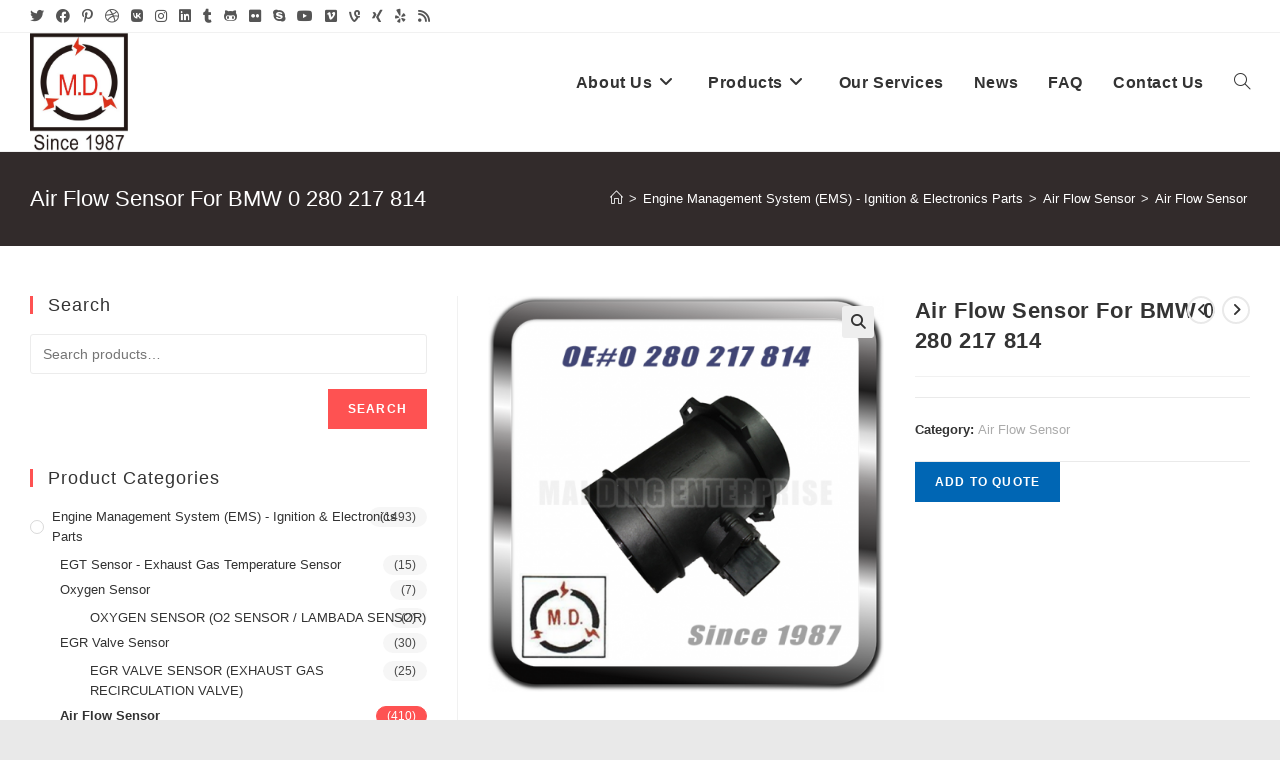

--- FILE ---
content_type: text/html; charset=UTF-8
request_url: https://www.top-autoparts.com/product/air-flow-sensor-for-bmw-0-280-217-814/
body_size: 19117
content:
<!DOCTYPE html>
<html class="html" lang="en">
<head>
	<meta charset="UTF-8">
	<link rel="profile" href="https://gmpg.org/xfn/11">

	<title>Air Flow Sensor For BMW 0 280 217 814 &#8211; Mai Ding (M.D.) Enterprise Co., Ltd.</title>
<meta name='robots' content='max-image-preview:large' />
<meta name="viewport" content="width=device-width, initial-scale=1"><link rel="alternate" type="application/rss+xml" title="Mai Ding (M.D.) Enterprise Co., Ltd. &raquo; Feed" href="https://www.top-autoparts.com/feed/" />
<link rel="alternate" type="application/rss+xml" title="Mai Ding (M.D.) Enterprise Co., Ltd. &raquo; Comments Feed" href="https://www.top-autoparts.com/comments/feed/" />
<script>
window._wpemojiSettings = {"baseUrl":"https:\/\/s.w.org\/images\/core\/emoji\/14.0.0\/72x72\/","ext":".png","svgUrl":"https:\/\/s.w.org\/images\/core\/emoji\/14.0.0\/svg\/","svgExt":".svg","source":{"concatemoji":"https:\/\/www.top-autoparts.com\/wp-includes\/js\/wp-emoji-release.min.js?ver=6.4.2"}};
/*! This file is auto-generated */
!function(i,n){var o,s,e;function c(e){try{var t={supportTests:e,timestamp:(new Date).valueOf()};sessionStorage.setItem(o,JSON.stringify(t))}catch(e){}}function p(e,t,n){e.clearRect(0,0,e.canvas.width,e.canvas.height),e.fillText(t,0,0);var t=new Uint32Array(e.getImageData(0,0,e.canvas.width,e.canvas.height).data),r=(e.clearRect(0,0,e.canvas.width,e.canvas.height),e.fillText(n,0,0),new Uint32Array(e.getImageData(0,0,e.canvas.width,e.canvas.height).data));return t.every(function(e,t){return e===r[t]})}function u(e,t,n){switch(t){case"flag":return n(e,"\ud83c\udff3\ufe0f\u200d\u26a7\ufe0f","\ud83c\udff3\ufe0f\u200b\u26a7\ufe0f")?!1:!n(e,"\ud83c\uddfa\ud83c\uddf3","\ud83c\uddfa\u200b\ud83c\uddf3")&&!n(e,"\ud83c\udff4\udb40\udc67\udb40\udc62\udb40\udc65\udb40\udc6e\udb40\udc67\udb40\udc7f","\ud83c\udff4\u200b\udb40\udc67\u200b\udb40\udc62\u200b\udb40\udc65\u200b\udb40\udc6e\u200b\udb40\udc67\u200b\udb40\udc7f");case"emoji":return!n(e,"\ud83e\udef1\ud83c\udffb\u200d\ud83e\udef2\ud83c\udfff","\ud83e\udef1\ud83c\udffb\u200b\ud83e\udef2\ud83c\udfff")}return!1}function f(e,t,n){var r="undefined"!=typeof WorkerGlobalScope&&self instanceof WorkerGlobalScope?new OffscreenCanvas(300,150):i.createElement("canvas"),a=r.getContext("2d",{willReadFrequently:!0}),o=(a.textBaseline="top",a.font="600 32px Arial",{});return e.forEach(function(e){o[e]=t(a,e,n)}),o}function t(e){var t=i.createElement("script");t.src=e,t.defer=!0,i.head.appendChild(t)}"undefined"!=typeof Promise&&(o="wpEmojiSettingsSupports",s=["flag","emoji"],n.supports={everything:!0,everythingExceptFlag:!0},e=new Promise(function(e){i.addEventListener("DOMContentLoaded",e,{once:!0})}),new Promise(function(t){var n=function(){try{var e=JSON.parse(sessionStorage.getItem(o));if("object"==typeof e&&"number"==typeof e.timestamp&&(new Date).valueOf()<e.timestamp+604800&&"object"==typeof e.supportTests)return e.supportTests}catch(e){}return null}();if(!n){if("undefined"!=typeof Worker&&"undefined"!=typeof OffscreenCanvas&&"undefined"!=typeof URL&&URL.createObjectURL&&"undefined"!=typeof Blob)try{var e="postMessage("+f.toString()+"("+[JSON.stringify(s),u.toString(),p.toString()].join(",")+"));",r=new Blob([e],{type:"text/javascript"}),a=new Worker(URL.createObjectURL(r),{name:"wpTestEmojiSupports"});return void(a.onmessage=function(e){c(n=e.data),a.terminate(),t(n)})}catch(e){}c(n=f(s,u,p))}t(n)}).then(function(e){for(var t in e)n.supports[t]=e[t],n.supports.everything=n.supports.everything&&n.supports[t],"flag"!==t&&(n.supports.everythingExceptFlag=n.supports.everythingExceptFlag&&n.supports[t]);n.supports.everythingExceptFlag=n.supports.everythingExceptFlag&&!n.supports.flag,n.DOMReady=!1,n.readyCallback=function(){n.DOMReady=!0}}).then(function(){return e}).then(function(){var e;n.supports.everything||(n.readyCallback(),(e=n.source||{}).concatemoji?t(e.concatemoji):e.wpemoji&&e.twemoji&&(t(e.twemoji),t(e.wpemoji)))}))}((window,document),window._wpemojiSettings);
</script>
<style id='wp-emoji-styles-inline-css'>

	img.wp-smiley, img.emoji {
		display: inline !important;
		border: none !important;
		box-shadow: none !important;
		height: 1em !important;
		width: 1em !important;
		margin: 0 0.07em !important;
		vertical-align: -0.1em !important;
		background: none !important;
		padding: 0 !important;
	}
</style>
<link rel='stylesheet' id='wp-block-library-css' href='https://www.top-autoparts.com/wp-includes/css/dist/block-library/style.min.css?ver=6.4.2' media='all' />
<style id='wp-block-library-theme-inline-css'>
.wp-block-audio figcaption{color:#555;font-size:13px;text-align:center}.is-dark-theme .wp-block-audio figcaption{color:hsla(0,0%,100%,.65)}.wp-block-audio{margin:0 0 1em}.wp-block-code{border:1px solid #ccc;border-radius:4px;font-family:Menlo,Consolas,monaco,monospace;padding:.8em 1em}.wp-block-embed figcaption{color:#555;font-size:13px;text-align:center}.is-dark-theme .wp-block-embed figcaption{color:hsla(0,0%,100%,.65)}.wp-block-embed{margin:0 0 1em}.blocks-gallery-caption{color:#555;font-size:13px;text-align:center}.is-dark-theme .blocks-gallery-caption{color:hsla(0,0%,100%,.65)}.wp-block-image figcaption{color:#555;font-size:13px;text-align:center}.is-dark-theme .wp-block-image figcaption{color:hsla(0,0%,100%,.65)}.wp-block-image{margin:0 0 1em}.wp-block-pullquote{border-bottom:4px solid;border-top:4px solid;color:currentColor;margin-bottom:1.75em}.wp-block-pullquote cite,.wp-block-pullquote footer,.wp-block-pullquote__citation{color:currentColor;font-size:.8125em;font-style:normal;text-transform:uppercase}.wp-block-quote{border-left:.25em solid;margin:0 0 1.75em;padding-left:1em}.wp-block-quote cite,.wp-block-quote footer{color:currentColor;font-size:.8125em;font-style:normal;position:relative}.wp-block-quote.has-text-align-right{border-left:none;border-right:.25em solid;padding-left:0;padding-right:1em}.wp-block-quote.has-text-align-center{border:none;padding-left:0}.wp-block-quote.is-large,.wp-block-quote.is-style-large,.wp-block-quote.is-style-plain{border:none}.wp-block-search .wp-block-search__label{font-weight:700}.wp-block-search__button{border:1px solid #ccc;padding:.375em .625em}:where(.wp-block-group.has-background){padding:1.25em 2.375em}.wp-block-separator.has-css-opacity{opacity:.4}.wp-block-separator{border:none;border-bottom:2px solid;margin-left:auto;margin-right:auto}.wp-block-separator.has-alpha-channel-opacity{opacity:1}.wp-block-separator:not(.is-style-wide):not(.is-style-dots){width:100px}.wp-block-separator.has-background:not(.is-style-dots){border-bottom:none;height:1px}.wp-block-separator.has-background:not(.is-style-wide):not(.is-style-dots){height:2px}.wp-block-table{margin:0 0 1em}.wp-block-table td,.wp-block-table th{word-break:normal}.wp-block-table figcaption{color:#555;font-size:13px;text-align:center}.is-dark-theme .wp-block-table figcaption{color:hsla(0,0%,100%,.65)}.wp-block-video figcaption{color:#555;font-size:13px;text-align:center}.is-dark-theme .wp-block-video figcaption{color:hsla(0,0%,100%,.65)}.wp-block-video{margin:0 0 1em}.wp-block-template-part.has-background{margin-bottom:0;margin-top:0;padding:1.25em 2.375em}
</style>
<style id='classic-theme-styles-inline-css'>
/*! This file is auto-generated */
.wp-block-button__link{color:#fff;background-color:#32373c;border-radius:9999px;box-shadow:none;text-decoration:none;padding:calc(.667em + 2px) calc(1.333em + 2px);font-size:1.125em}.wp-block-file__button{background:#32373c;color:#fff;text-decoration:none}
</style>
<style id='global-styles-inline-css'>
body{--wp--preset--color--black: #000000;--wp--preset--color--cyan-bluish-gray: #abb8c3;--wp--preset--color--white: #ffffff;--wp--preset--color--pale-pink: #f78da7;--wp--preset--color--vivid-red: #cf2e2e;--wp--preset--color--luminous-vivid-orange: #ff6900;--wp--preset--color--luminous-vivid-amber: #fcb900;--wp--preset--color--light-green-cyan: #7bdcb5;--wp--preset--color--vivid-green-cyan: #00d084;--wp--preset--color--pale-cyan-blue: #8ed1fc;--wp--preset--color--vivid-cyan-blue: #0693e3;--wp--preset--color--vivid-purple: #9b51e0;--wp--preset--gradient--vivid-cyan-blue-to-vivid-purple: linear-gradient(135deg,rgba(6,147,227,1) 0%,rgb(155,81,224) 100%);--wp--preset--gradient--light-green-cyan-to-vivid-green-cyan: linear-gradient(135deg,rgb(122,220,180) 0%,rgb(0,208,130) 100%);--wp--preset--gradient--luminous-vivid-amber-to-luminous-vivid-orange: linear-gradient(135deg,rgba(252,185,0,1) 0%,rgba(255,105,0,1) 100%);--wp--preset--gradient--luminous-vivid-orange-to-vivid-red: linear-gradient(135deg,rgba(255,105,0,1) 0%,rgb(207,46,46) 100%);--wp--preset--gradient--very-light-gray-to-cyan-bluish-gray: linear-gradient(135deg,rgb(238,238,238) 0%,rgb(169,184,195) 100%);--wp--preset--gradient--cool-to-warm-spectrum: linear-gradient(135deg,rgb(74,234,220) 0%,rgb(151,120,209) 20%,rgb(207,42,186) 40%,rgb(238,44,130) 60%,rgb(251,105,98) 80%,rgb(254,248,76) 100%);--wp--preset--gradient--blush-light-purple: linear-gradient(135deg,rgb(255,206,236) 0%,rgb(152,150,240) 100%);--wp--preset--gradient--blush-bordeaux: linear-gradient(135deg,rgb(254,205,165) 0%,rgb(254,45,45) 50%,rgb(107,0,62) 100%);--wp--preset--gradient--luminous-dusk: linear-gradient(135deg,rgb(255,203,112) 0%,rgb(199,81,192) 50%,rgb(65,88,208) 100%);--wp--preset--gradient--pale-ocean: linear-gradient(135deg,rgb(255,245,203) 0%,rgb(182,227,212) 50%,rgb(51,167,181) 100%);--wp--preset--gradient--electric-grass: linear-gradient(135deg,rgb(202,248,128) 0%,rgb(113,206,126) 100%);--wp--preset--gradient--midnight: linear-gradient(135deg,rgb(2,3,129) 0%,rgb(40,116,252) 100%);--wp--preset--font-size--small: 13px;--wp--preset--font-size--medium: 20px;--wp--preset--font-size--large: 36px;--wp--preset--font-size--x-large: 42px;--wp--preset--spacing--20: 0.44rem;--wp--preset--spacing--30: 0.67rem;--wp--preset--spacing--40: 1rem;--wp--preset--spacing--50: 1.5rem;--wp--preset--spacing--60: 2.25rem;--wp--preset--spacing--70: 3.38rem;--wp--preset--spacing--80: 5.06rem;--wp--preset--shadow--natural: 6px 6px 9px rgba(0, 0, 0, 0.2);--wp--preset--shadow--deep: 12px 12px 50px rgba(0, 0, 0, 0.4);--wp--preset--shadow--sharp: 6px 6px 0px rgba(0, 0, 0, 0.2);--wp--preset--shadow--outlined: 6px 6px 0px -3px rgba(255, 255, 255, 1), 6px 6px rgba(0, 0, 0, 1);--wp--preset--shadow--crisp: 6px 6px 0px rgba(0, 0, 0, 1);}:where(.is-layout-flex){gap: 0.5em;}:where(.is-layout-grid){gap: 0.5em;}body .is-layout-flow > .alignleft{float: left;margin-inline-start: 0;margin-inline-end: 2em;}body .is-layout-flow > .alignright{float: right;margin-inline-start: 2em;margin-inline-end: 0;}body .is-layout-flow > .aligncenter{margin-left: auto !important;margin-right: auto !important;}body .is-layout-constrained > .alignleft{float: left;margin-inline-start: 0;margin-inline-end: 2em;}body .is-layout-constrained > .alignright{float: right;margin-inline-start: 2em;margin-inline-end: 0;}body .is-layout-constrained > .aligncenter{margin-left: auto !important;margin-right: auto !important;}body .is-layout-constrained > :where(:not(.alignleft):not(.alignright):not(.alignfull)){max-width: var(--wp--style--global--content-size);margin-left: auto !important;margin-right: auto !important;}body .is-layout-constrained > .alignwide{max-width: var(--wp--style--global--wide-size);}body .is-layout-flex{display: flex;}body .is-layout-flex{flex-wrap: wrap;align-items: center;}body .is-layout-flex > *{margin: 0;}body .is-layout-grid{display: grid;}body .is-layout-grid > *{margin: 0;}:where(.wp-block-columns.is-layout-flex){gap: 2em;}:where(.wp-block-columns.is-layout-grid){gap: 2em;}:where(.wp-block-post-template.is-layout-flex){gap: 1.25em;}:where(.wp-block-post-template.is-layout-grid){gap: 1.25em;}.has-black-color{color: var(--wp--preset--color--black) !important;}.has-cyan-bluish-gray-color{color: var(--wp--preset--color--cyan-bluish-gray) !important;}.has-white-color{color: var(--wp--preset--color--white) !important;}.has-pale-pink-color{color: var(--wp--preset--color--pale-pink) !important;}.has-vivid-red-color{color: var(--wp--preset--color--vivid-red) !important;}.has-luminous-vivid-orange-color{color: var(--wp--preset--color--luminous-vivid-orange) !important;}.has-luminous-vivid-amber-color{color: var(--wp--preset--color--luminous-vivid-amber) !important;}.has-light-green-cyan-color{color: var(--wp--preset--color--light-green-cyan) !important;}.has-vivid-green-cyan-color{color: var(--wp--preset--color--vivid-green-cyan) !important;}.has-pale-cyan-blue-color{color: var(--wp--preset--color--pale-cyan-blue) !important;}.has-vivid-cyan-blue-color{color: var(--wp--preset--color--vivid-cyan-blue) !important;}.has-vivid-purple-color{color: var(--wp--preset--color--vivid-purple) !important;}.has-black-background-color{background-color: var(--wp--preset--color--black) !important;}.has-cyan-bluish-gray-background-color{background-color: var(--wp--preset--color--cyan-bluish-gray) !important;}.has-white-background-color{background-color: var(--wp--preset--color--white) !important;}.has-pale-pink-background-color{background-color: var(--wp--preset--color--pale-pink) !important;}.has-vivid-red-background-color{background-color: var(--wp--preset--color--vivid-red) !important;}.has-luminous-vivid-orange-background-color{background-color: var(--wp--preset--color--luminous-vivid-orange) !important;}.has-luminous-vivid-amber-background-color{background-color: var(--wp--preset--color--luminous-vivid-amber) !important;}.has-light-green-cyan-background-color{background-color: var(--wp--preset--color--light-green-cyan) !important;}.has-vivid-green-cyan-background-color{background-color: var(--wp--preset--color--vivid-green-cyan) !important;}.has-pale-cyan-blue-background-color{background-color: var(--wp--preset--color--pale-cyan-blue) !important;}.has-vivid-cyan-blue-background-color{background-color: var(--wp--preset--color--vivid-cyan-blue) !important;}.has-vivid-purple-background-color{background-color: var(--wp--preset--color--vivid-purple) !important;}.has-black-border-color{border-color: var(--wp--preset--color--black) !important;}.has-cyan-bluish-gray-border-color{border-color: var(--wp--preset--color--cyan-bluish-gray) !important;}.has-white-border-color{border-color: var(--wp--preset--color--white) !important;}.has-pale-pink-border-color{border-color: var(--wp--preset--color--pale-pink) !important;}.has-vivid-red-border-color{border-color: var(--wp--preset--color--vivid-red) !important;}.has-luminous-vivid-orange-border-color{border-color: var(--wp--preset--color--luminous-vivid-orange) !important;}.has-luminous-vivid-amber-border-color{border-color: var(--wp--preset--color--luminous-vivid-amber) !important;}.has-light-green-cyan-border-color{border-color: var(--wp--preset--color--light-green-cyan) !important;}.has-vivid-green-cyan-border-color{border-color: var(--wp--preset--color--vivid-green-cyan) !important;}.has-pale-cyan-blue-border-color{border-color: var(--wp--preset--color--pale-cyan-blue) !important;}.has-vivid-cyan-blue-border-color{border-color: var(--wp--preset--color--vivid-cyan-blue) !important;}.has-vivid-purple-border-color{border-color: var(--wp--preset--color--vivid-purple) !important;}.has-vivid-cyan-blue-to-vivid-purple-gradient-background{background: var(--wp--preset--gradient--vivid-cyan-blue-to-vivid-purple) !important;}.has-light-green-cyan-to-vivid-green-cyan-gradient-background{background: var(--wp--preset--gradient--light-green-cyan-to-vivid-green-cyan) !important;}.has-luminous-vivid-amber-to-luminous-vivid-orange-gradient-background{background: var(--wp--preset--gradient--luminous-vivid-amber-to-luminous-vivid-orange) !important;}.has-luminous-vivid-orange-to-vivid-red-gradient-background{background: var(--wp--preset--gradient--luminous-vivid-orange-to-vivid-red) !important;}.has-very-light-gray-to-cyan-bluish-gray-gradient-background{background: var(--wp--preset--gradient--very-light-gray-to-cyan-bluish-gray) !important;}.has-cool-to-warm-spectrum-gradient-background{background: var(--wp--preset--gradient--cool-to-warm-spectrum) !important;}.has-blush-light-purple-gradient-background{background: var(--wp--preset--gradient--blush-light-purple) !important;}.has-blush-bordeaux-gradient-background{background: var(--wp--preset--gradient--blush-bordeaux) !important;}.has-luminous-dusk-gradient-background{background: var(--wp--preset--gradient--luminous-dusk) !important;}.has-pale-ocean-gradient-background{background: var(--wp--preset--gradient--pale-ocean) !important;}.has-electric-grass-gradient-background{background: var(--wp--preset--gradient--electric-grass) !important;}.has-midnight-gradient-background{background: var(--wp--preset--gradient--midnight) !important;}.has-small-font-size{font-size: var(--wp--preset--font-size--small) !important;}.has-medium-font-size{font-size: var(--wp--preset--font-size--medium) !important;}.has-large-font-size{font-size: var(--wp--preset--font-size--large) !important;}.has-x-large-font-size{font-size: var(--wp--preset--font-size--x-large) !important;}
.wp-block-navigation a:where(:not(.wp-element-button)){color: inherit;}
:where(.wp-block-post-template.is-layout-flex){gap: 1.25em;}:where(.wp-block-post-template.is-layout-grid){gap: 1.25em;}
:where(.wp-block-columns.is-layout-flex){gap: 2em;}:where(.wp-block-columns.is-layout-grid){gap: 2em;}
.wp-block-pullquote{font-size: 1.5em;line-height: 1.6;}
</style>
<link rel='stylesheet' id='photoswipe-css' href='https://www.top-autoparts.com/wp-content/plugins/woocommerce/assets/css/photoswipe/photoswipe.min.css?ver=8.7.0' media='all' />
<link rel='stylesheet' id='photoswipe-default-skin-css' href='https://www.top-autoparts.com/wp-content/plugins/woocommerce/assets/css/photoswipe/default-skin/default-skin.min.css?ver=8.7.0' media='all' />
<style id='woocommerce-inline-inline-css'>
.woocommerce form .form-row .required { visibility: visible; }
</style>
<link rel='stylesheet' id='yith_ywraq_frontend-css' href='https://www.top-autoparts.com/wp-content/plugins/yith-woocommerce-request-a-quote/assets/css/frontend.css?ver=2.30.0' media='all' />
<style id='yith_ywraq_frontend-inline-css'>
.woocommerce .add-request-quote-button.button, .woocommerce .add-request-quote-button-addons.button, .yith-wceop-ywraq-button-wrapper .add-request-quote-button.button, .yith-wceop-ywraq-button-wrapper .add-request-quote-button-addons.button{
    background-color: #0066b4!important;
    color: #ffffff!important;
}
.woocommerce .add-request-quote-button.button:hover,  .woocommerce .add-request-quote-button-addons.button:hover,.yith-wceop-ywraq-button-wrapper .add-request-quote-button.button:hover,  .yith-wceop-ywraq-button-wrapper .add-request-quote-button-addons.button:hover{
    background-color: #044a80!important;
    color: #ffffff!important;
}


</style>
<link rel='stylesheet' id='oceanwp-woo-mini-cart-css' href='https://www.top-autoparts.com/wp-content/themes/oceanwp/assets/css/woo/woo-mini-cart.min.css?ver=6.4.2' media='all' />
<link rel='stylesheet' id='font-awesome-css' href='https://www.top-autoparts.com/wp-content/themes/oceanwp/assets/fonts/fontawesome/css/all.min.css?ver=6.4.2' media='all' />
<style id='font-awesome-inline-css'>
[data-font="FontAwesome"]:before {font-family: 'FontAwesome' !important;content: attr(data-icon) !important;speak: none !important;font-weight: normal !important;font-variant: normal !important;text-transform: none !important;line-height: 1 !important;font-style: normal !important;-webkit-font-smoothing: antialiased !important;-moz-osx-font-smoothing: grayscale !important;}
</style>
<link rel='stylesheet' id='simple-line-icons-css' href='https://www.top-autoparts.com/wp-content/themes/oceanwp/assets/css/third/simple-line-icons.min.css?ver=2.4.0' media='all' />
<link rel='stylesheet' id='oceanwp-style-css' href='https://www.top-autoparts.com/wp-content/themes/oceanwp/assets/css/style.min.css?ver=3.5.9' media='all' />
<link rel='stylesheet' id='oceanwp-hamburgers-css' href='https://www.top-autoparts.com/wp-content/themes/oceanwp/assets/css/third/hamburgers/hamburgers.min.css?ver=3.5.9' media='all' />
<link rel='stylesheet' id='oceanwp-collapse-css' href='https://www.top-autoparts.com/wp-content/themes/oceanwp/assets/css/third/hamburgers/types/collapse.css?ver=3.5.9' media='all' />
<link rel='stylesheet' id='elementor-lazyload-css' href='https://www.top-autoparts.com/wp-content/plugins/elementor/assets/css/modules/lazyload/frontend.min.css?ver=3.20.2' media='all' />
<link rel='stylesheet' id='oceanwp-woocommerce-css' href='https://www.top-autoparts.com/wp-content/themes/oceanwp/assets/css/woo/woocommerce.min.css?ver=6.4.2' media='all' />
<link rel='stylesheet' id='oceanwp-woo-star-font-css' href='https://www.top-autoparts.com/wp-content/themes/oceanwp/assets/css/woo/woo-star-font.min.css?ver=6.4.2' media='all' />
<link rel='stylesheet' id='oceanwp-woo-floating-bar-css' href='https://www.top-autoparts.com/wp-content/themes/oceanwp/assets/css/woo/woo-floating-bar.min.css?ver=6.4.2' media='all' />
<link rel='stylesheet' id='oe-widgets-style-css' href='https://www.top-autoparts.com/wp-content/plugins/ocean-extra/assets/css/widgets.css?ver=6.4.2' media='all' />
<script src="https://www.top-autoparts.com/wp-includes/js/jquery/jquery.min.js?ver=3.7.1" id="jquery-core-js"></script>
<script src="https://www.top-autoparts.com/wp-includes/js/jquery/jquery-migrate.min.js?ver=3.4.1" id="jquery-migrate-js"></script>
<script src="https://www.top-autoparts.com/wp-content/plugins/woocommerce/assets/js/jquery-blockui/jquery.blockUI.min.js?ver=2.7.0-wc.8.7.0" id="jquery-blockui-js" defer data-wp-strategy="defer"></script>
<script id="wc-add-to-cart-js-extra">
var wc_add_to_cart_params = {"ajax_url":"\/wp-admin\/admin-ajax.php","wc_ajax_url":"\/?wc-ajax=%%endpoint%%","i18n_view_cart":"View cart","cart_url":"https:\/\/www.top-autoparts.com\/cart\/","is_cart":"","cart_redirect_after_add":"no"};
</script>
<script src="https://www.top-autoparts.com/wp-content/plugins/woocommerce/assets/js/frontend/add-to-cart.min.js?ver=8.7.0" id="wc-add-to-cart-js" defer data-wp-strategy="defer"></script>
<script src="https://www.top-autoparts.com/wp-content/plugins/woocommerce/assets/js/zoom/jquery.zoom.min.js?ver=1.7.21-wc.8.7.0" id="zoom-js" defer data-wp-strategy="defer"></script>
<script src="https://www.top-autoparts.com/wp-content/plugins/woocommerce/assets/js/flexslider/jquery.flexslider.min.js?ver=2.7.2-wc.8.7.0" id="flexslider-js" defer data-wp-strategy="defer"></script>
<script src="https://www.top-autoparts.com/wp-content/plugins/woocommerce/assets/js/photoswipe/photoswipe.min.js?ver=4.1.1-wc.8.7.0" id="photoswipe-js" defer data-wp-strategy="defer"></script>
<script src="https://www.top-autoparts.com/wp-content/plugins/woocommerce/assets/js/photoswipe/photoswipe-ui-default.min.js?ver=4.1.1-wc.8.7.0" id="photoswipe-ui-default-js" defer data-wp-strategy="defer"></script>
<script id="wc-single-product-js-extra">
var wc_single_product_params = {"i18n_required_rating_text":"Please select a rating","review_rating_required":"yes","flexslider":{"rtl":false,"animation":"slide","smoothHeight":true,"directionNav":false,"controlNav":"thumbnails","slideshow":false,"animationSpeed":500,"animationLoop":false,"allowOneSlide":false},"zoom_enabled":"1","zoom_options":[],"photoswipe_enabled":"1","photoswipe_options":{"shareEl":false,"closeOnScroll":false,"history":false,"hideAnimationDuration":0,"showAnimationDuration":0},"flexslider_enabled":"1"};
</script>
<script src="https://www.top-autoparts.com/wp-content/plugins/woocommerce/assets/js/frontend/single-product.min.js?ver=8.7.0" id="wc-single-product-js" defer data-wp-strategy="defer"></script>
<script src="https://www.top-autoparts.com/wp-content/plugins/woocommerce/assets/js/js-cookie/js.cookie.min.js?ver=2.1.4-wc.8.7.0" id="js-cookie-js" defer data-wp-strategy="defer"></script>
<script id="woocommerce-js-extra">
var woocommerce_params = {"ajax_url":"\/wp-admin\/admin-ajax.php","wc_ajax_url":"\/?wc-ajax=%%endpoint%%"};
</script>
<script src="https://www.top-autoparts.com/wp-content/plugins/woocommerce/assets/js/frontend/woocommerce.min.js?ver=8.7.0" id="woocommerce-js" defer data-wp-strategy="defer"></script>
<script id="wc-cart-fragments-js-extra">
var wc_cart_fragments_params = {"ajax_url":"\/wp-admin\/admin-ajax.php","wc_ajax_url":"\/?wc-ajax=%%endpoint%%","cart_hash_key":"wc_cart_hash_0f638e571fe40a1ed358bac9f6e49a63","fragment_name":"wc_fragments_0f638e571fe40a1ed358bac9f6e49a63","request_timeout":"5000"};
</script>
<script src="https://www.top-autoparts.com/wp-content/plugins/woocommerce/assets/js/frontend/cart-fragments.min.js?ver=8.7.0" id="wc-cart-fragments-js" defer data-wp-strategy="defer"></script>
<link rel="https://api.w.org/" href="https://www.top-autoparts.com/wp-json/" /><link rel="alternate" type="application/json" href="https://www.top-autoparts.com/wp-json/wp/v2/product/2562" /><link rel="EditURI" type="application/rsd+xml" title="RSD" href="https://www.top-autoparts.com/xmlrpc.php?rsd" />
<meta name="generator" content="WordPress 6.4.2" />
<meta name="generator" content="WooCommerce 8.7.0" />
<link rel="canonical" href="https://www.top-autoparts.com/product/air-flow-sensor-for-bmw-0-280-217-814/" />
<link rel='shortlink' href='https://www.top-autoparts.com/?p=2562' />
<link rel="alternate" type="application/json+oembed" href="https://www.top-autoparts.com/wp-json/oembed/1.0/embed?url=https%3A%2F%2Fwww.top-autoparts.com%2Fproduct%2Fair-flow-sensor-for-bmw-0-280-217-814%2F" />
<link rel="alternate" type="text/xml+oembed" href="https://www.top-autoparts.com/wp-json/oembed/1.0/embed?url=https%3A%2F%2Fwww.top-autoparts.com%2Fproduct%2Fair-flow-sensor-for-bmw-0-280-217-814%2F&#038;format=xml" />
<!-- Global site tag (gtag.js) - Google Analytics -->
<script async src="https://www.googletagmanager.com/gtag/js?id=UA-204370786-1"></script>
<script>
  window.dataLayer = window.dataLayer || [];
  function gtag(){dataLayer.push(arguments);}
  gtag('js', new Date());

  gtag('config', 'UA-204370786-1');
</script>	<noscript><style>.woocommerce-product-gallery{ opacity: 1 !important; }</style></noscript>
	<meta name="generator" content="Elementor 3.20.2; features: e_optimized_assets_loading, e_optimized_css_loading, e_font_icon_svg, additional_custom_breakpoints, block_editor_assets_optimize, e_image_loading_optimization; settings: css_print_method-external, google_font-enabled, font_display-auto">
<link rel="icon" href="https://www.top-autoparts.com/wp-content/uploads/2020/11/top-autoparts_favicon.ico" sizes="32x32" />
<link rel="icon" href="https://www.top-autoparts.com/wp-content/uploads/2020/11/top-autoparts_favicon.ico" sizes="192x192" />
<link rel="apple-touch-icon" href="https://www.top-autoparts.com/wp-content/uploads/2020/11/top-autoparts_favicon.ico" />
<meta name="msapplication-TileImage" content="https://www.top-autoparts.com/wp-content/uploads/2020/11/top-autoparts_favicon.ico" />
		<style id="wp-custom-css">
			/* 讓 Footer 1 佔 70%，Footer 2 佔 30% */.footer-box.col-1{width:70%}.footer-box.col-2{width:30%}		</style>
		<!-- OceanWP CSS -->
<style type="text/css">
/* General CSS */.woocommerce-MyAccount-navigation ul li a:before,.woocommerce-checkout .woocommerce-info a,.woocommerce-checkout #payment ul.payment_methods .wc_payment_method>input[type=radio]:first-child:checked+label:before,.woocommerce-checkout #payment .payment_method_paypal .about_paypal,.woocommerce ul.products li.product li.category a:hover,.woocommerce ul.products li.product .button:hover,.woocommerce ul.products li.product .product-inner .added_to_cart:hover,.product_meta .posted_in a:hover,.product_meta .tagged_as a:hover,.woocommerce div.product .woocommerce-tabs ul.tabs li a:hover,.woocommerce div.product .woocommerce-tabs ul.tabs li.active a,.woocommerce .oceanwp-grid-list a.active,.woocommerce .oceanwp-grid-list a:hover,.woocommerce .oceanwp-off-canvas-filter:hover,.widget_shopping_cart ul.cart_list li .owp-grid-wrap .owp-grid a.remove:hover,.widget_product_categories li a:hover ~ .count,.widget_layered_nav li a:hover ~ .count,.woocommerce ul.products li.product:not(.product-category) .woo-entry-buttons li a:hover,a:hover,a.light:hover,.theme-heading .text::before,.theme-heading .text::after,#top-bar-content >a:hover,#top-bar-social li.oceanwp-email a:hover,#site-navigation-wrap .dropdown-menu >li >a:hover,#site-header.medium-header #medium-searchform button:hover,.oceanwp-mobile-menu-icon a:hover,.blog-entry.post .blog-entry-header .entry-title a:hover,.blog-entry.post .blog-entry-readmore a:hover,.blog-entry.thumbnail-entry .blog-entry-category a,ul.meta li a:hover,.dropcap,.single nav.post-navigation .nav-links .title,body .related-post-title a:hover,body #wp-calendar caption,body .contact-info-widget.default i,body .contact-info-widget.big-icons i,body .custom-links-widget .oceanwp-custom-links li a:hover,body .custom-links-widget .oceanwp-custom-links li a:hover:before,body .posts-thumbnails-widget li a:hover,body .social-widget li.oceanwp-email a:hover,.comment-author .comment-meta .comment-reply-link,#respond #cancel-comment-reply-link:hover,#footer-widgets .footer-box a:hover,#footer-bottom a:hover,#footer-bottom #footer-bottom-menu a:hover,.sidr a:hover,.sidr-class-dropdown-toggle:hover,.sidr-class-menu-item-has-children.active >a,.sidr-class-menu-item-has-children.active >a >.sidr-class-dropdown-toggle,input[type=checkbox]:checked:before{color:#fe5252}.woocommerce .oceanwp-grid-list a.active .owp-icon use,.woocommerce .oceanwp-grid-list a:hover .owp-icon use,.single nav.post-navigation .nav-links .title .owp-icon use,.blog-entry.post .blog-entry-readmore a:hover .owp-icon use,body .contact-info-widget.default .owp-icon use,body .contact-info-widget.big-icons .owp-icon use{stroke:#fe5252}.woocommerce div.product div.images .open-image,.wcmenucart-details.count,.woocommerce-message a,.woocommerce-error a,.woocommerce-info a,.woocommerce .widget_price_filter .ui-slider .ui-slider-handle,.woocommerce .widget_price_filter .ui-slider .ui-slider-range,.owp-product-nav li a.owp-nav-link:hover,.woocommerce div.product.owp-tabs-layout-vertical .woocommerce-tabs ul.tabs li a:after,.woocommerce .widget_product_categories li.current-cat >a ~ .count,.woocommerce .widget_product_categories li.current-cat >a:before,.woocommerce .widget_layered_nav li.chosen a ~ .count,.woocommerce .widget_layered_nav li.chosen a:before,#owp-checkout-timeline .active .timeline-wrapper,.bag-style:hover .wcmenucart-cart-icon .wcmenucart-count,.show-cart .wcmenucart-cart-icon .wcmenucart-count,.woocommerce ul.products li.product:not(.product-category) .image-wrap .button,input[type="button"],input[type="reset"],input[type="submit"],button[type="submit"],.button,#site-navigation-wrap .dropdown-menu >li.btn >a >span,.thumbnail:hover i,.post-quote-content,.omw-modal .omw-close-modal,body .contact-info-widget.big-icons li:hover i,body div.wpforms-container-full .wpforms-form input[type=submit],body div.wpforms-container-full .wpforms-form button[type=submit],body div.wpforms-container-full .wpforms-form .wpforms-page-button{background-color:#fe5252}.thumbnail:hover .link-post-svg-icon{background-color:#fe5252}body .contact-info-widget.big-icons li:hover .owp-icon{background-color:#fe5252}.current-shop-items-dropdown{border-top-color:#fe5252}.woocommerce div.product .woocommerce-tabs ul.tabs li.active a{border-bottom-color:#fe5252}.wcmenucart-details.count:before{border-color:#fe5252}.woocommerce ul.products li.product .button:hover{border-color:#fe5252}.woocommerce ul.products li.product .product-inner .added_to_cart:hover{border-color:#fe5252}.woocommerce div.product .woocommerce-tabs ul.tabs li.active a{border-color:#fe5252}.woocommerce .oceanwp-grid-list a.active{border-color:#fe5252}.woocommerce .oceanwp-grid-list a:hover{border-color:#fe5252}.woocommerce .oceanwp-off-canvas-filter:hover{border-color:#fe5252}.owp-product-nav li a.owp-nav-link:hover{border-color:#fe5252}.widget_shopping_cart_content .buttons .button:first-child:hover{border-color:#fe5252}.widget_shopping_cart ul.cart_list li .owp-grid-wrap .owp-grid a.remove:hover{border-color:#fe5252}.widget_product_categories li a:hover ~ .count{border-color:#fe5252}.woocommerce .widget_product_categories li.current-cat >a ~ .count{border-color:#fe5252}.woocommerce .widget_product_categories li.current-cat >a:before{border-color:#fe5252}.widget_layered_nav li a:hover ~ .count{border-color:#fe5252}.woocommerce .widget_layered_nav li.chosen a ~ .count{border-color:#fe5252}.woocommerce .widget_layered_nav li.chosen a:before{border-color:#fe5252}#owp-checkout-timeline.arrow .active .timeline-wrapper:before{border-top-color:#fe5252;border-bottom-color:#fe5252}#owp-checkout-timeline.arrow .active .timeline-wrapper:after{border-left-color:#fe5252;border-right-color:#fe5252}.bag-style:hover .wcmenucart-cart-icon .wcmenucart-count{border-color:#fe5252}.bag-style:hover .wcmenucart-cart-icon .wcmenucart-count:after{border-color:#fe5252}.show-cart .wcmenucart-cart-icon .wcmenucart-count{border-color:#fe5252}.show-cart .wcmenucart-cart-icon .wcmenucart-count:after{border-color:#fe5252}.woocommerce ul.products li.product:not(.product-category) .woo-product-gallery .active a{border-color:#fe5252}.woocommerce ul.products li.product:not(.product-category) .woo-product-gallery a:hover{border-color:#fe5252}.widget-title{border-color:#fe5252}blockquote{border-color:#fe5252}#searchform-dropdown{border-color:#fe5252}.dropdown-menu .sub-menu{border-color:#fe5252}.blog-entry.large-entry .blog-entry-readmore a:hover{border-color:#fe5252}.oceanwp-newsletter-form-wrap input[type="email"]:focus{border-color:#fe5252}.social-widget li.oceanwp-email a:hover{border-color:#fe5252}#respond #cancel-comment-reply-link:hover{border-color:#fe5252}body .contact-info-widget.big-icons li:hover i{border-color:#fe5252}#footer-widgets .oceanwp-newsletter-form-wrap input[type="email"]:focus{border-color:#fe5252}blockquote,.wp-block-quote{border-left-color:#fe5252}body .contact-info-widget.big-icons li:hover .owp-icon{border-color:#fe5252}.woocommerce div.product div.images .open-image:hover,.woocommerce-error a:hover,.woocommerce-info a:hover,.woocommerce-message a:hover,.woocommerce-message a:focus,.woocommerce .button:focus,.woocommerce ul.products li.product:not(.product-category) .image-wrap .button:hover,input[type="button"]:hover,input[type="reset"]:hover,input[type="submit"]:hover,button[type="submit"]:hover,input[type="button"]:focus,input[type="reset"]:focus,input[type="submit"]:focus,button[type="submit"]:focus,.button:hover,.button:focus,#site-navigation-wrap .dropdown-menu >li.btn >a:hover >span,.post-quote-author,.omw-modal .omw-close-modal:hover,body div.wpforms-container-full .wpforms-form input[type=submit]:hover,body div.wpforms-container-full .wpforms-form button[type=submit]:hover,body div.wpforms-container-full .wpforms-form .wpforms-page-button:hover{background-color:#d14242}.woocommerce table.shop_table,.woocommerce table.shop_table td,.woocommerce-cart .cart-collaterals .cart_totals tr td,.woocommerce-cart .cart-collaterals .cart_totals tr th,.woocommerce table.shop_table tth,.woocommerce table.shop_table tfoot td,.woocommerce table.shop_table tfoot th,.woocommerce .order_details,.woocommerce .shop_table.order_details tfoot th,.woocommerce .shop_table.customer_details th,.woocommerce .cart-collaterals .cross-sells,.woocommerce-page .cart-collaterals .cross-sells,.woocommerce .cart-collaterals .cart_totals,.woocommerce-page .cart-collaterals .cart_totals,.woocommerce .cart-collaterals h2,.woocommerce .cart-collaterals h2,.woocommerce .cart-collaterals h2,.woocommerce-cart .cart-collaterals .cart_totals .order-total th,.woocommerce-cart .cart-collaterals .cart_totals .order-total td,.woocommerce ul.order_details,.woocommerce .shop_table.order_details tfoot th,.woocommerce .shop_table.customer_details th,.woocommerce .woocommerce-checkout #customer_details h3,.woocommerce .woocommerce-checkout h3#order_review_heading,.woocommerce-checkout #payment ul.payment_methods,.woocommerce-checkout form.login,.woocommerce-checkout form.checkout_coupon,.woocommerce-checkout-review-order-table tfoot th,.woocommerce-checkout #payment,.woocommerce ul.order_details,.woocommerce #customer_login >div,.woocommerce .col-1.address,.woocommerce .col-2.address,.woocommerce-checkout .woocommerce-info,.woocommerce div.product form.cart,.product_meta,.woocommerce div.product .woocommerce-tabs ul.tabs,.woocommerce #reviews #comments ol.commentlist li .comment_container,p.stars span a,.woocommerce ul.product_list_widget li,.woocommerce .widget_shopping_cart .cart_list li,.woocommerce.widget_shopping_cart .cart_list li,.woocommerce ul.product_list_widget li:first-child,.woocommerce .widget_shopping_cart .cart_list li:first-child,.woocommerce.widget_shopping_cart .cart_list li:first-child,.widget_product_categories li a,.woocommerce .oceanwp-toolbar,.woocommerce .products.list .product,table th,table td,hr,.content-area,body.content-left-sidebar #content-wrap .content-area,.content-left-sidebar .content-area,#top-bar-wrap,#site-header,#site-header.top-header #search-toggle,.dropdown-menu ul li,.centered-minimal-page-header,.blog-entry.post,.blog-entry.grid-entry .blog-entry-inner,.blog-entry.thumbnail-entry .blog-entry-bottom,.single-post .entry-title,.single .entry-share-wrap .entry-share,.single .entry-share,.single .entry-share ul li a,.single nav.post-navigation,.single nav.post-navigation .nav-links .nav-previous,#author-bio,#author-bio .author-bio-avatar,#author-bio .author-bio-social li a,#related-posts,#comments,.comment-body,#respond #cancel-comment-reply-link,#blog-entries .type-page,.page-numbers a,.page-numbers span:not(.elementor-screen-only),.page-links span,body #wp-calendar caption,body #wp-calendar th,body #wp-calendar tbody,body .contact-info-widget.default i,body .contact-info-widget.big-icons i,body .posts-thumbnails-widget li,body .tagcloud a{border-color:}body .contact-info-widget.big-icons .owp-icon,body .contact-info-widget.default .owp-icon{border-color:}@media only screen and (min-width:960px){.content-area,.content-left-sidebar .content-area{width:65%}}@media only screen and (min-width:960px){.widget-area,.content-left-sidebar .widget-area{width:35%}}.page-header .page-header-title,.page-header.background-image-page-header .page-header-title{color:#ffffff}.site-breadcrumbs,.background-image-page-header .site-breadcrumbs{color:#efefef}.site-breadcrumbs ul li .breadcrumb-sep,.site-breadcrumbs ol li .breadcrumb-sep{color:#efefef}.site-breadcrumbs a,.background-image-page-header .site-breadcrumbs a{color:#ffffff}.site-breadcrumbs a .owp-icon use,.background-image-page-header .site-breadcrumbs a .owp-icon use{stroke:#ffffff}.site-breadcrumbs a:hover,.background-image-page-header .site-breadcrumbs a:hover{color:#fe5252}.site-breadcrumbs a:hover .owp-icon use,.background-image-page-header .site-breadcrumbs a:hover .owp-icon use{stroke:#fe5252}#scroll-top{border-radius:40px}#scroll-top:hover{background-color:#fe5252}form input[type="text"],form input[type="password"],form input[type="email"],form input[type="url"],form input[type="date"],form input[type="month"],form input[type="time"],form input[type="datetime"],form input[type="datetime-local"],form input[type="week"],form input[type="number"],form input[type="search"],form input[type="tel"],form input[type="color"],form select,form textarea,.select2-container .select2-choice,.woocommerce .woocommerce-checkout .select2-container--default .select2-selection--single{border-color:#ececec}body div.wpforms-container-full .wpforms-form input[type=date],body div.wpforms-container-full .wpforms-form input[type=datetime],body div.wpforms-container-full .wpforms-form input[type=datetime-local],body div.wpforms-container-full .wpforms-form input[type=email],body div.wpforms-container-full .wpforms-form input[type=month],body div.wpforms-container-full .wpforms-form input[type=number],body div.wpforms-container-full .wpforms-form input[type=password],body div.wpforms-container-full .wpforms-form input[type=range],body div.wpforms-container-full .wpforms-form input[type=search],body div.wpforms-container-full .wpforms-form input[type=tel],body div.wpforms-container-full .wpforms-form input[type=text],body div.wpforms-container-full .wpforms-form input[type=time],body div.wpforms-container-full .wpforms-form input[type=url],body div.wpforms-container-full .wpforms-form input[type=week],body div.wpforms-container-full .wpforms-form select,body div.wpforms-container-full .wpforms-form textarea{border-color:#ececec}form input[type="text"]:focus,form input[type="password"]:focus,form input[type="email"]:focus,form input[type="tel"]:focus,form input[type="url"]:focus,form input[type="search"]:focus,form textarea:focus,.select2-drop-active,.select2-dropdown-open.select2-drop-above .select2-choice,.select2-dropdown-open.select2-drop-above .select2-choices,.select2-drop.select2-drop-above.select2-drop-active,.select2-container-active .select2-choice,.select2-container-active .select2-choices{border-color:#dddddd}body div.wpforms-container-full .wpforms-form input:focus,body div.wpforms-container-full .wpforms-form textarea:focus,body div.wpforms-container-full .wpforms-form select:focus{border-color:#dddddd}form input[type="text"],form input[type="password"],form input[type="email"],form input[type="url"],form input[type="date"],form input[type="month"],form input[type="time"],form input[type="datetime"],form input[type="datetime-local"],form input[type="week"],form input[type="number"],form input[type="search"],form input[type="tel"],form input[type="color"],form select,form textarea{color:#666666}body div.wpforms-container-full .wpforms-form input[type=date],body div.wpforms-container-full .wpforms-form input[type=datetime],body div.wpforms-container-full .wpforms-form input[type=datetime-local],body div.wpforms-container-full .wpforms-form input[type=email],body div.wpforms-container-full .wpforms-form input[type=month],body div.wpforms-container-full .wpforms-form input[type=number],body div.wpforms-container-full .wpforms-form input[type=password],body div.wpforms-container-full .wpforms-form input[type=range],body div.wpforms-container-full .wpforms-form input[type=search],body div.wpforms-container-full .wpforms-form input[type=tel],body div.wpforms-container-full .wpforms-form input[type=text],body div.wpforms-container-full .wpforms-form input[type=time],body div.wpforms-container-full .wpforms-form input[type=url],body div.wpforms-container-full .wpforms-form input[type=week],body div.wpforms-container-full .wpforms-form select,body div.wpforms-container-full .wpforms-form textarea{color:#666666}/* Header CSS */#site-logo #site-logo-inner,.oceanwp-social-menu .social-menu-inner,#site-header.full_screen-header .menu-bar-inner,.after-header-content .after-header-content-inner{height:100px}#site-navigation-wrap .dropdown-menu >li >a,.oceanwp-mobile-menu-icon a,.mobile-menu-close,.after-header-content-inner >a{line-height:100px}#site-header.has-header-media .overlay-header-media{background-color:rgba(0,0,0,0.5)}#site-logo #site-logo-inner a img,#site-header.center-header #site-navigation-wrap .middle-site-logo a img{max-width:100px}#site-logo.has-responsive-logo .responsive-logo-link img{max-height:40px}#site-navigation-wrap .dropdown-menu >li >a,.oceanwp-mobile-menu-icon a,#searchform-header-replace-close{color:#333333}#site-navigation-wrap .dropdown-menu >li >a .owp-icon use,.oceanwp-mobile-menu-icon a .owp-icon use,#searchform-header-replace-close .owp-icon use{stroke:#333333}.dropdown-menu ul li a.menu-link:hover{color:#fe5252}.dropdown-menu ul li a.menu-link:hover .owp-icon use{stroke:#fe5252}.mobile-menu .hamburger-inner,.mobile-menu .hamburger-inner::before,.mobile-menu .hamburger-inner::after{background-color:#000000}/* Top Bar CSS */#top-bar{padding:16px 0 16px 0}#top-bar-content a,#top-bar-social-alt a{color:#888888}#top-bar-content a:hover,#top-bar-social-alt a:hover{color:#333333}#top-bar-social li a{color:#555555}#top-bar-social li a .owp-icon use{stroke:#555555}#top-bar-social li a:hover{color:#dd3333!important}#top-bar-social li a:hover .owp-icon use{stroke:#dd3333!important}/* Footer Widgets CSS */#footer-widgets{background-color:#322b2b}#footer-widgets,#footer-widgets p,#footer-widgets li a:before,#footer-widgets .contact-info-widget span.oceanwp-contact-title,#footer-widgets .recent-posts-date,#footer-widgets .recent-posts-comments,#footer-widgets .widget-recent-posts-icons li .fa{color:#ffffff}/* Footer Bottom CSS */#footer-bottom{background-color:#221d1d}/* WooCommerce CSS */#owp-checkout-timeline .timeline-step{color:#cccccc}#owp-checkout-timeline .timeline-step{border-color:#cccccc}.woocommerce span.onsale{background-color:#3fc387}.page-header{background-color:#322b2b}/* Typography CSS */body{font-size:15px}#top-bar-content,#top-bar-social-alt{font-size:13px;letter-spacing:.6px}#site-navigation-wrap .dropdown-menu >li >a,#site-header.full_screen-header .fs-dropdown-menu >li >a,#site-header.top-header #site-navigation-wrap .dropdown-menu >li >a,#site-header.center-header #site-navigation-wrap .dropdown-menu >li >a,#site-header.medium-header #site-navigation-wrap .dropdown-menu >li >a,.oceanwp-mobile-menu-icon a{font-weight:600;font-size:16px}.dropdown-menu ul li a.menu-link,#site-header.full_screen-header .fs-dropdown-menu ul.sub-menu li a{font-weight:600;font-size:14px;line-height:1.5;letter-spacing:.5px}.page-header .page-header-title,.page-header.background-image-page-header .page-header-title{font-size:22px;line-height:1.2}.site-breadcrumbs{font-size:13x}.sidebar-box .widget-title{font-size:18px}.sidebar-box,.footer-box{font-size:15px}#footer-bottom #copyright{font-size:15px}.woocommerce div.product .product_title{font-size:22px}
</style></head>

<body class="product-template-default single single-product postid-2562 wp-custom-logo wp-embed-responsive theme-oceanwp woocommerce woocommerce-page woocommerce-no-js oceanwp-theme dropdown-mobile boxed-layout wrap-boxshadow default-breakpoint has-sidebar content-left-sidebar has-topbar has-breadcrumbs has-blog-grid has-grid-list account-original-style e-lazyload elementor-default elementor-kit-1050" itemscope="itemscope" itemtype="https://schema.org/WebPage">

	
	
	<div id="outer-wrap" class="site clr">

		<a class="skip-link screen-reader-text" href="#main">Skip to content</a>

		
		<div id="wrap" class="clr">

			

<div id="top-bar-wrap" class="clr">

	<div id="top-bar" class="clr container has-no-content">

		
		<div id="top-bar-inner" class="clr">

			

<div id="top-bar-social" class="clr top-bar-left">

	<ul class="clr" aria-label="Social links">

		<li class="oceanwp-twitter"><a href="#" aria-label="X" target="_self" ><i class=" fab fa-twitter" aria-hidden="true" role="img"></i></a></li><li class="oceanwp-facebook"><a href="#" aria-label="Facebook" target="_self" ><i class=" fab fa-facebook" aria-hidden="true" role="img"></i></a></li><li class="oceanwp-pinterest"><a href="#" aria-label="Pinterest" target="_self" ><i class=" fab fa-pinterest-p" aria-hidden="true" role="img"></i></a></li><li class="oceanwp-dribbble"><a href="#" aria-label="Dribbble" target="_self" ><i class=" fab fa-dribbble" aria-hidden="true" role="img"></i></a></li><li class="oceanwp-vk"><a href="#" aria-label="VK" target="_self" ><i class=" fab fa-vk" aria-hidden="true" role="img"></i></a></li><li class="oceanwp-instagram"><a href="#" aria-label="Instagram" target="_self" ><i class=" fab fa-instagram" aria-hidden="true" role="img"></i></a></li><li class="oceanwp-linkedin"><a href="#" aria-label="LinkedIn" target="_self" ><i class=" fab fa-linkedin" aria-hidden="true" role="img"></i></a></li><li class="oceanwp-tumblr"><a href="#" aria-label="Tumblr" target="_self" ><i class=" fab fa-tumblr" aria-hidden="true" role="img"></i></a></li><li class="oceanwp-github"><a href="#" aria-label="Github" target="_self" ><i class=" fab fa-github-alt" aria-hidden="true" role="img"></i></a></li><li class="oceanwp-flickr"><a href="#" aria-label="Flickr" target="_self" ><i class=" fab fa-flickr" aria-hidden="true" role="img"></i></a></li><li class="oceanwp-skype"><a href="skype:#?call" aria-label="Skype (opens in your application)" target="_self"><i class=" fab fa-skype" aria-hidden="true" role="img"></i></a></li><li class="oceanwp-youtube"><a href="#" aria-label="Youtube" target="_self" ><i class=" fab fa-youtube" aria-hidden="true" role="img"></i></a></li><li class="oceanwp-vimeo"><a href="#" aria-label="Vimeo" target="_self" ><i class=" fab fa-vimeo-square" aria-hidden="true" role="img"></i></a></li><li class="oceanwp-vine"><a href="#" aria-label="Vine" target="_self" ><i class=" fab fa-vine" aria-hidden="true" role="img"></i></a></li><li class="oceanwp-xing"><a href="#" aria-label="Xing" target="_self" ><i class=" fab fa-xing" aria-hidden="true" role="img"></i></a></li><li class="oceanwp-yelp"><a href="#" aria-label="Yelp" target="_self" ><i class=" fab fa-yelp" aria-hidden="true" role="img"></i></a></li><li class="oceanwp-rss"><a href="#" aria-label="RSS" target="_self" ><i class=" fa fa-rss" aria-hidden="true" role="img"></i></a></li>
	</ul>

</div><!-- #top-bar-social -->

		</div><!-- #top-bar-inner -->

		
	</div><!-- #top-bar -->

</div><!-- #top-bar-wrap -->


			
<header id="site-header" class="minimal-header clr" data-height="100" itemscope="itemscope" itemtype="https://schema.org/WPHeader" role="banner">

	
					
			<div id="site-header-inner" class="clr container">

				
				

<div id="site-logo" class="clr has-responsive-logo" itemscope itemtype="https://schema.org/Brand" >

	
	<div id="site-logo-inner" class="clr">

		<a href="https://www.top-autoparts.com/" class="custom-logo-link" rel="home"><img fetchpriority="high" width="547" height="647" src="https://www.top-autoparts.com/wp-content/uploads/2021/01/cropped-auto-parts-logo.jpg" class="custom-logo" alt="Mai Ding (M.D.) Enterprise Co., Ltd." decoding="async" srcset="https://www.top-autoparts.com/wp-content/uploads/2021/01/cropped-auto-parts-logo.jpg 547w, https://www.top-autoparts.com/wp-content/uploads/2021/01/cropped-auto-parts-logo-254x300.jpg 254w, https://www.top-autoparts.com/wp-content/uploads/2021/01/cropped-auto-parts-logo-500x591.jpg 500w" sizes="(max-width: 547px) 100vw, 547px" /></a><a href="https://www.top-autoparts.com/" class="responsive-logo-link" rel="home"><img src="http://www.top-autoparts.com/wp-content/uploads/2020/11/top-autoparts_logo.gif" class="responsive-logo" width="400" height="70" alt="top-autoparts_logo" /></a>
	</div><!-- #site-logo-inner -->

	
	
</div><!-- #site-logo -->

			<div id="site-navigation-wrap" class="clr">
			
			
			
			<nav id="site-navigation" class="navigation main-navigation clr" itemscope="itemscope" itemtype="https://schema.org/SiteNavigationElement" role="navigation" >

				<ul id="menu-main-menu" class="main-menu dropdown-menu sf-menu"><li id="menu-item-1226" class="menu-item menu-item-type-custom menu-item-object-custom menu-item-has-children dropdown menu-item-1226"><a href="#" class="menu-link"><span class="text-wrap">About Us<i class="nav-arrow fa fa-angle-down" aria-hidden="true" role="img"></i></span></a>
<ul class="sub-menu">
	<li id="menu-item-1255" class="menu-item menu-item-type-post_type menu-item-object-page menu-item-1255"><a href="https://www.top-autoparts.com/awards/" class="menu-link"><span class="text-wrap">Awards</span></a></li>	<li id="menu-item-1256" class="menu-item menu-item-type-post_type menu-item-object-page menu-item-1256"><a href="https://www.top-autoparts.com/history/" class="menu-link"><span class="text-wrap">History</span></a></li>	<li id="menu-item-1227" class="menu-item menu-item-type-post_type menu-item-object-page menu-item-1227"><a href="https://www.top-autoparts.com/factories-branch-office/" class="menu-link"><span class="text-wrap">Factories &#038; Branch Office</span></a></li></ul>
</li><li id="menu-item-1060" class="menu-item menu-item-type-post_type menu-item-object-page menu-item-has-children current_page_parent dropdown menu-item-1060"><a href="https://www.top-autoparts.com/shop/" class="menu-link"><span class="text-wrap">Products<i class="nav-arrow fa fa-angle-down" aria-hidden="true" role="img"></i></span></a>
<ul class="sub-menu">
	<li id="menu-item-1124" class="menu-item menu-item-type-taxonomy menu-item-object-product_cat current-product-ancestor menu-item-has-children dropdown menu-item-1124"><a href="https://www.top-autoparts.com/product-category/engine-management-system-ems-ignition-electronics-parts/" class="menu-link"><span class="text-wrap">Engine Management System (EMS) &#8211; Ignition &amp; Electronics Parts<i class="nav-arrow fa fa-angle-right" aria-hidden="true" role="img"></i></span></a>
	<ul class="sub-menu">
		<li id="menu-item-1130" class="menu-item menu-item-type-taxonomy menu-item-object-product_cat menu-item-1130"><a href="https://www.top-autoparts.com/product-category/engine-management-system-ems-ignition-electronics-parts/spark-plug-spark-plug-cable-wire/" class="menu-link"><span class="text-wrap">Spark Plug &amp; Spark Plug Cable Wire</span></a></li>		<li id="menu-item-1128" class="menu-item menu-item-type-taxonomy menu-item-object-product_cat menu-item-1128"><a href="https://www.top-autoparts.com/product-category/engine-management-system-ems-ignition-electronics-parts/ignition-coil/" class="menu-link"><span class="text-wrap">Ignition Coil</span></a></li>		<li id="menu-item-1126" class="menu-item menu-item-type-taxonomy menu-item-object-product_cat menu-item-has-children dropdown menu-item-1126"><a href="https://www.top-autoparts.com/product-category/engine-management-system-ems-ignition-electronics-parts/distributor-assembly-parts/" class="menu-link"><span class="text-wrap">Distributor Assembly &amp; Parts<i class="nav-arrow fa fa-angle-right" aria-hidden="true" role="img"></i></span></a>
		<ul class="sub-menu">
			<li id="menu-item-1332" class="menu-item menu-item-type-taxonomy menu-item-object-product_cat menu-item-1332"><a href="https://www.top-autoparts.com/product-category/engine-management-system-ems-ignition-electronics-parts/distributor-assembly-parts/distributor-assembly/" class="menu-link"><span class="text-wrap">Distributor Assembly</span></a></li>			<li id="menu-item-1334" class="menu-item menu-item-type-taxonomy menu-item-object-product_cat menu-item-1334"><a href="https://www.top-autoparts.com/product-category/engine-management-system-ems-ignition-electronics-parts/distributor-assembly-parts/distributor-rotor/" class="menu-link"><span class="text-wrap">Distributor Rotor</span></a></li>			<li id="menu-item-1333" class="menu-item menu-item-type-taxonomy menu-item-object-product_cat menu-item-1333"><a href="https://www.top-autoparts.com/product-category/engine-management-system-ems-ignition-electronics-parts/distributor-assembly-parts/distributor-cap/" class="menu-link"><span class="text-wrap">Distributor Cap</span></a></li>			<li id="menu-item-1331" class="menu-item menu-item-type-taxonomy menu-item-object-product_cat menu-item-1331"><a href="https://www.top-autoparts.com/product-category/engine-management-system-ems-ignition-electronics-parts/distributor-assembly-parts/contact-point-condenser/" class="menu-link"><span class="text-wrap">Contact point &amp; Condenser</span></a></li>		</ul>
</li>		<li id="menu-item-1125" class="menu-item menu-item-type-taxonomy menu-item-object-product_cat current-product-ancestor current-menu-parent current-product-parent menu-item-1125"><a href="https://www.top-autoparts.com/product-category/engine-management-system-ems-ignition-electronics-parts/air-flow-sensor/" class="menu-link"><span class="text-wrap">Air Flow Sensor</span></a></li>		<li id="menu-item-1127" class="menu-item menu-item-type-taxonomy menu-item-object-product_cat menu-item-has-children dropdown menu-item-1127"><a href="https://www.top-autoparts.com/product-category/engine-management-system-ems-ignition-electronics-parts/egr-valve-sensor/" class="menu-link"><span class="text-wrap">EGR Valve Sensor<i class="nav-arrow fa fa-angle-right" aria-hidden="true" role="img"></i></span></a>
		<ul class="sub-menu">
			<li id="menu-item-1352" class="menu-item menu-item-type-taxonomy menu-item-object-product_cat menu-item-1352"><a href="https://www.top-autoparts.com/product-category/engine-management-system-ems-ignition-electronics-parts/egr-valve-sensor/egr-valve-sensor-exhaust-gas-recirculation-valve/" class="menu-link"><span class="text-wrap">EGR VALVE SENSOR (EXHAUST GAS RECIRCULATION VALVE)</span></a></li>		</ul>
</li>		<li id="menu-item-1129" class="menu-item menu-item-type-taxonomy menu-item-object-product_cat menu-item-has-children dropdown menu-item-1129"><a href="https://www.top-autoparts.com/product-category/engine-management-system-ems-ignition-electronics-parts/oxygen-sensor/" class="menu-link"><span class="text-wrap">Oxygen Sensor<i class="nav-arrow fa fa-angle-right" aria-hidden="true" role="img"></i></span></a>
		<ul class="sub-menu">
			<li id="menu-item-1353" class="menu-item menu-item-type-taxonomy menu-item-object-product_cat menu-item-1353"><a href="https://www.top-autoparts.com/product-category/engine-management-system-ems-ignition-electronics-parts/oxygen-sensor/oxygen-sensor-o2-sensor-lambada-sensor/" class="menu-link"><span class="text-wrap">OXYGEN SENSOR (O2 SENSOR / LAMBADA SENSOR)</span></a></li>		</ul>
</li>		<li id="menu-item-9258" class="menu-item menu-item-type-taxonomy menu-item-object-product_cat menu-item-9258"><a href="https://www.top-autoparts.com/product-category/engine-management-system-ems-ignition-electronics-parts/egt-sensor-exhaust-gas-temperature-sensor/" class="menu-link"><span class="text-wrap">EGT Sensor &#8211; Exhaust Gas Temperature Sensor</span></a></li>	</ul>
</li>	<li id="menu-item-1131" class="menu-item menu-item-type-taxonomy menu-item-object-product_cat menu-item-has-children dropdown menu-item-1131"><a href="https://www.top-autoparts.com/product-category/motorcycle-parts/" class="menu-link"><span class="text-wrap">Motorcycle Parts<i class="nav-arrow fa fa-angle-right" aria-hidden="true" role="img"></i></span></a>
	<ul class="sub-menu">
		<li id="menu-item-2020" class="menu-item menu-item-type-taxonomy menu-item-object-product_cat menu-item-2020"><a href="https://www.top-autoparts.com/product-category/motorcycle-parts/ignition-coil-motorcycle-parts/" class="menu-link"><span class="text-wrap">Ignition Coil</span></a></li>		<li id="menu-item-9244" class="menu-item menu-item-type-taxonomy menu-item-object-product_cat menu-item-9244"><a href="https://www.top-autoparts.com/product-category/motorcycle-parts/powertrain/" class="menu-link"><span class="text-wrap">Powertrain</span></a></li>		<li id="menu-item-9245" class="menu-item menu-item-type-taxonomy menu-item-object-product_cat menu-item-9245"><a href="https://www.top-autoparts.com/product-category/motorcycle-parts/stator-plate/" class="menu-link"><span class="text-wrap">Stator Plate</span></a></li>		<li id="menu-item-9246" class="menu-item menu-item-type-taxonomy menu-item-object-product_cat menu-item-9246"><a href="https://www.top-autoparts.com/product-category/motorcycle-parts/starter/" class="menu-link"><span class="text-wrap">STARTER</span></a></li>		<li id="menu-item-9247" class="menu-item menu-item-type-taxonomy menu-item-object-product_cat menu-item-9247"><a href="https://www.top-autoparts.com/product-category/motorcycle-parts/voltage-regulator/" class="menu-link"><span class="text-wrap">Voltage Regulator</span></a></li>		<li id="menu-item-9249" class="menu-item menu-item-type-taxonomy menu-item-object-product_cat menu-item-9249"><a href="https://www.top-autoparts.com/product-category/motorcycle-parts/fuel-pump/" class="menu-link"><span class="text-wrap">Fuel Pump</span></a></li>		<li id="menu-item-9248" class="menu-item menu-item-type-taxonomy menu-item-object-product_cat menu-item-9248"><a href="https://www.top-autoparts.com/product-category/motorcycle-parts/fuel-injection/" class="menu-link"><span class="text-wrap">Fuel Injection</span></a></li>	</ul>
</li>	<li id="menu-item-9253" class="menu-item menu-item-type-custom menu-item-object-custom menu-item-has-children dropdown menu-item-9253"><a href="#" class="menu-link"><span class="text-wrap">Socket &#038; Harnesses<i class="nav-arrow fa fa-angle-right" aria-hidden="true" role="img"></i></span></a>
	<ul class="sub-menu">
		<li id="menu-item-9250" class="menu-item menu-item-type-taxonomy menu-item-object-product_cat menu-item-9250"><a href="https://www.top-autoparts.com/product-category/pigtail-socket-assemblies/" class="menu-link"><span class="text-wrap">Pigtail Socket Assemblies</span></a></li>		<li id="menu-item-9251" class="menu-item menu-item-type-taxonomy menu-item-object-product_cat menu-item-9251"><a href="https://www.top-autoparts.com/product-category/alternators-harnesses/" class="menu-link"><span class="text-wrap">Alternators Harnesses</span></a></li>		<li id="menu-item-9252" class="menu-item menu-item-type-taxonomy menu-item-object-product_cat menu-item-9252"><a href="https://www.top-autoparts.com/product-category/regulator-harnesses/" class="menu-link"><span class="text-wrap">Regulator Harnesses</span></a></li>	</ul>
</li>	<li id="menu-item-9254" class="menu-item menu-item-type-custom menu-item-object-custom menu-item-has-children dropdown menu-item-9254"><a href="#" class="menu-link"><span class="text-wrap">Others<i class="nav-arrow fa fa-angle-right" aria-hidden="true" role="img"></i></span></a>
	<ul class="sub-menu">
		<li id="menu-item-9255" class="menu-item menu-item-type-taxonomy menu-item-object-product_cat menu-item-9255"><a href="https://www.top-autoparts.com/product-category/spotlight-working-lamp/" class="menu-link"><span class="text-wrap">SPOTLIGHT &amp; WORKING LAMP</span></a></li>		<li id="menu-item-9256" class="menu-item menu-item-type-taxonomy menu-item-object-product_cat menu-item-9256"><a href="https://www.top-autoparts.com/product-category/copilot-flexible-lamp-spot-light/" class="menu-link"><span class="text-wrap">COPILOT-FLEXIBLE LAMP &amp; SPOT LIGHT</span></a></li>		<li id="menu-item-9257" class="menu-item menu-item-type-taxonomy menu-item-object-product_cat menu-item-9257"><a href="https://www.top-autoparts.com/product-category/battery-clamp-battery-testing-clips/" class="menu-link"><span class="text-wrap">BATTERY CLAMP &amp; BATTERY TESTING CLIPS</span></a></li>	</ul>
</li></ul>
</li><li id="menu-item-1071" class="menu-item menu-item-type-post_type menu-item-object-page menu-item-1071"><a href="https://www.top-autoparts.com/our-services/" class="menu-link"><span class="text-wrap">Our Services</span></a></li><li id="menu-item-1058" class="menu-item menu-item-type-post_type menu-item-object-page menu-item-1058"><a href="https://www.top-autoparts.com/news/" class="menu-link"><span class="text-wrap">News</span></a></li><li id="menu-item-1072" class="menu-item menu-item-type-post_type menu-item-object-page menu-item-1072"><a href="https://www.top-autoparts.com/faq/" class="menu-link"><span class="text-wrap">FAQ</span></a></li><li id="menu-item-1059" class="menu-item menu-item-type-post_type menu-item-object-page menu-item-1059"><a href="https://www.top-autoparts.com/contact-us/" class="menu-link"><span class="text-wrap">Contact Us</span></a></li><li class="search-toggle-li" ><a href="https://www.top-autoparts.com/#" class="site-search-toggle search-dropdown-toggle"><span class="screen-reader-text">Toggle website search</span><i class=" icon-magnifier" aria-hidden="true" role="img"></i></a></li></ul>
<div id="searchform-dropdown" class="header-searchform-wrap clr" >
	
<form aria-label="Search this website" role="search" method="get" class="searchform" action="https://www.top-autoparts.com/">	
	<input aria-label="Insert search query" type="search" id="ocean-search-form-1" class="field" autocomplete="off" placeholder="Search" name="s">
		</form>
</div><!-- #searchform-dropdown -->

			</nav><!-- #site-navigation -->

			
			
					</div><!-- #site-navigation-wrap -->
			
		
	
				
	
	<div class="oceanwp-mobile-menu-icon clr mobile-right">

		
		
		
		<a href="https://www.top-autoparts.com/#mobile-menu-toggle" class="mobile-menu"  aria-label="Mobile Menu">
							<div class="hamburger hamburger--collapse" aria-expanded="false" role="navigation">
					<div class="hamburger-box">
						<div class="hamburger-inner"></div>
					</div>
				</div>
						</a>

		
		
		
	</div><!-- #oceanwp-mobile-menu-navbar -->

	

			</div><!-- #site-header-inner -->

			
<div id="mobile-dropdown" class="clr" >

	<nav class="clr" itemscope="itemscope" itemtype="https://schema.org/SiteNavigationElement">

		<ul id="menu-main-menu-1" class="menu"><li class="menu-item menu-item-type-custom menu-item-object-custom menu-item-has-children menu-item-1226"><a href="#">About Us</a>
<ul class="sub-menu">
	<li class="menu-item menu-item-type-post_type menu-item-object-page menu-item-1255"><a href="https://www.top-autoparts.com/awards/">Awards</a></li>
	<li class="menu-item menu-item-type-post_type menu-item-object-page menu-item-1256"><a href="https://www.top-autoparts.com/history/">History</a></li>
	<li class="menu-item menu-item-type-post_type menu-item-object-page menu-item-1227"><a href="https://www.top-autoparts.com/factories-branch-office/">Factories &#038; Branch Office</a></li>
</ul>
</li>
<li class="menu-item menu-item-type-post_type menu-item-object-page menu-item-has-children current_page_parent menu-item-1060"><a href="https://www.top-autoparts.com/shop/">Products</a>
<ul class="sub-menu">
	<li class="menu-item menu-item-type-taxonomy menu-item-object-product_cat current-product-ancestor menu-item-has-children menu-item-1124"><a href="https://www.top-autoparts.com/product-category/engine-management-system-ems-ignition-electronics-parts/">Engine Management System (EMS) &#8211; Ignition &amp; Electronics Parts</a>
	<ul class="sub-menu">
		<li class="menu-item menu-item-type-taxonomy menu-item-object-product_cat menu-item-1130"><a href="https://www.top-autoparts.com/product-category/engine-management-system-ems-ignition-electronics-parts/spark-plug-spark-plug-cable-wire/">Spark Plug &amp; Spark Plug Cable Wire</a></li>
		<li class="menu-item menu-item-type-taxonomy menu-item-object-product_cat menu-item-1128"><a href="https://www.top-autoparts.com/product-category/engine-management-system-ems-ignition-electronics-parts/ignition-coil/">Ignition Coil</a></li>
		<li class="menu-item menu-item-type-taxonomy menu-item-object-product_cat menu-item-has-children menu-item-1126"><a href="https://www.top-autoparts.com/product-category/engine-management-system-ems-ignition-electronics-parts/distributor-assembly-parts/">Distributor Assembly &amp; Parts</a>
		<ul class="sub-menu">
			<li class="menu-item menu-item-type-taxonomy menu-item-object-product_cat menu-item-1332"><a href="https://www.top-autoparts.com/product-category/engine-management-system-ems-ignition-electronics-parts/distributor-assembly-parts/distributor-assembly/">Distributor Assembly</a></li>
			<li class="menu-item menu-item-type-taxonomy menu-item-object-product_cat menu-item-1334"><a href="https://www.top-autoparts.com/product-category/engine-management-system-ems-ignition-electronics-parts/distributor-assembly-parts/distributor-rotor/">Distributor Rotor</a></li>
			<li class="menu-item menu-item-type-taxonomy menu-item-object-product_cat menu-item-1333"><a href="https://www.top-autoparts.com/product-category/engine-management-system-ems-ignition-electronics-parts/distributor-assembly-parts/distributor-cap/">Distributor Cap</a></li>
			<li class="menu-item menu-item-type-taxonomy menu-item-object-product_cat menu-item-1331"><a href="https://www.top-autoparts.com/product-category/engine-management-system-ems-ignition-electronics-parts/distributor-assembly-parts/contact-point-condenser/">Contact point &amp; Condenser</a></li>
		</ul>
</li>
		<li class="menu-item menu-item-type-taxonomy menu-item-object-product_cat current-product-ancestor current-menu-parent current-product-parent menu-item-1125"><a href="https://www.top-autoparts.com/product-category/engine-management-system-ems-ignition-electronics-parts/air-flow-sensor/">Air Flow Sensor</a></li>
		<li class="menu-item menu-item-type-taxonomy menu-item-object-product_cat menu-item-has-children menu-item-1127"><a href="https://www.top-autoparts.com/product-category/engine-management-system-ems-ignition-electronics-parts/egr-valve-sensor/">EGR Valve Sensor</a>
		<ul class="sub-menu">
			<li class="menu-item menu-item-type-taxonomy menu-item-object-product_cat menu-item-1352"><a href="https://www.top-autoparts.com/product-category/engine-management-system-ems-ignition-electronics-parts/egr-valve-sensor/egr-valve-sensor-exhaust-gas-recirculation-valve/">EGR VALVE SENSOR (EXHAUST GAS RECIRCULATION VALVE)</a></li>
		</ul>
</li>
		<li class="menu-item menu-item-type-taxonomy menu-item-object-product_cat menu-item-has-children menu-item-1129"><a href="https://www.top-autoparts.com/product-category/engine-management-system-ems-ignition-electronics-parts/oxygen-sensor/">Oxygen Sensor</a>
		<ul class="sub-menu">
			<li class="menu-item menu-item-type-taxonomy menu-item-object-product_cat menu-item-1353"><a href="https://www.top-autoparts.com/product-category/engine-management-system-ems-ignition-electronics-parts/oxygen-sensor/oxygen-sensor-o2-sensor-lambada-sensor/">OXYGEN SENSOR (O2 SENSOR / LAMBADA SENSOR)</a></li>
		</ul>
</li>
		<li class="menu-item menu-item-type-taxonomy menu-item-object-product_cat menu-item-9258"><a href="https://www.top-autoparts.com/product-category/engine-management-system-ems-ignition-electronics-parts/egt-sensor-exhaust-gas-temperature-sensor/">EGT Sensor &#8211; Exhaust Gas Temperature Sensor</a></li>
	</ul>
</li>
	<li class="menu-item menu-item-type-taxonomy menu-item-object-product_cat menu-item-has-children menu-item-1131"><a href="https://www.top-autoparts.com/product-category/motorcycle-parts/">Motorcycle Parts</a>
	<ul class="sub-menu">
		<li class="menu-item menu-item-type-taxonomy menu-item-object-product_cat menu-item-2020"><a href="https://www.top-autoparts.com/product-category/motorcycle-parts/ignition-coil-motorcycle-parts/">Ignition Coil</a></li>
		<li class="menu-item menu-item-type-taxonomy menu-item-object-product_cat menu-item-9244"><a href="https://www.top-autoparts.com/product-category/motorcycle-parts/powertrain/">Powertrain</a></li>
		<li class="menu-item menu-item-type-taxonomy menu-item-object-product_cat menu-item-9245"><a href="https://www.top-autoparts.com/product-category/motorcycle-parts/stator-plate/">Stator Plate</a></li>
		<li class="menu-item menu-item-type-taxonomy menu-item-object-product_cat menu-item-9246"><a href="https://www.top-autoparts.com/product-category/motorcycle-parts/starter/">STARTER</a></li>
		<li class="menu-item menu-item-type-taxonomy menu-item-object-product_cat menu-item-9247"><a href="https://www.top-autoparts.com/product-category/motorcycle-parts/voltage-regulator/">Voltage Regulator</a></li>
		<li class="menu-item menu-item-type-taxonomy menu-item-object-product_cat menu-item-9249"><a href="https://www.top-autoparts.com/product-category/motorcycle-parts/fuel-pump/">Fuel Pump</a></li>
		<li class="menu-item menu-item-type-taxonomy menu-item-object-product_cat menu-item-9248"><a href="https://www.top-autoparts.com/product-category/motorcycle-parts/fuel-injection/">Fuel Injection</a></li>
	</ul>
</li>
	<li class="menu-item menu-item-type-custom menu-item-object-custom menu-item-has-children menu-item-9253"><a href="#">Socket &#038; Harnesses</a>
	<ul class="sub-menu">
		<li class="menu-item menu-item-type-taxonomy menu-item-object-product_cat menu-item-9250"><a href="https://www.top-autoparts.com/product-category/pigtail-socket-assemblies/">Pigtail Socket Assemblies</a></li>
		<li class="menu-item menu-item-type-taxonomy menu-item-object-product_cat menu-item-9251"><a href="https://www.top-autoparts.com/product-category/alternators-harnesses/">Alternators Harnesses</a></li>
		<li class="menu-item menu-item-type-taxonomy menu-item-object-product_cat menu-item-9252"><a href="https://www.top-autoparts.com/product-category/regulator-harnesses/">Regulator Harnesses</a></li>
	</ul>
</li>
	<li class="menu-item menu-item-type-custom menu-item-object-custom menu-item-has-children menu-item-9254"><a href="#">Others</a>
	<ul class="sub-menu">
		<li class="menu-item menu-item-type-taxonomy menu-item-object-product_cat menu-item-9255"><a href="https://www.top-autoparts.com/product-category/spotlight-working-lamp/">SPOTLIGHT &amp; WORKING LAMP</a></li>
		<li class="menu-item menu-item-type-taxonomy menu-item-object-product_cat menu-item-9256"><a href="https://www.top-autoparts.com/product-category/copilot-flexible-lamp-spot-light/">COPILOT-FLEXIBLE LAMP &amp; SPOT LIGHT</a></li>
		<li class="menu-item menu-item-type-taxonomy menu-item-object-product_cat menu-item-9257"><a href="https://www.top-autoparts.com/product-category/battery-clamp-battery-testing-clips/">BATTERY CLAMP &amp; BATTERY TESTING CLIPS</a></li>
	</ul>
</li>
</ul>
</li>
<li class="menu-item menu-item-type-post_type menu-item-object-page menu-item-1071"><a href="https://www.top-autoparts.com/our-services/">Our Services</a></li>
<li class="menu-item menu-item-type-post_type menu-item-object-page menu-item-1058"><a href="https://www.top-autoparts.com/news/">News</a></li>
<li class="menu-item menu-item-type-post_type menu-item-object-page menu-item-1072"><a href="https://www.top-autoparts.com/faq/">FAQ</a></li>
<li class="menu-item menu-item-type-post_type menu-item-object-page menu-item-1059"><a href="https://www.top-autoparts.com/contact-us/">Contact Us</a></li>
<li class="search-toggle-li" ><a href="https://www.top-autoparts.com/#" class="site-search-toggle search-dropdown-toggle"><span class="screen-reader-text">Toggle website search</span><i class=" icon-magnifier" aria-hidden="true" role="img"></i></a></li></ul>
<div id="mobile-menu-search" class="clr">
	<form aria-label="Search this website" method="get" action="https://www.top-autoparts.com/" class="mobile-searchform">
		<input aria-label="Insert search query" value="" class="field" id="ocean-mobile-search-2" type="search" name="s" autocomplete="off" placeholder="Search" />
		<button aria-label="Submit search" type="submit" class="searchform-submit">
			<i class=" icon-magnifier" aria-hidden="true" role="img"></i>		</button>
					</form>
</div><!-- .mobile-menu-search -->

	</nav>

</div>

			
			
		
		
</header><!-- #site-header -->


			
			<div class="owp-floating-bar">
				<div class="container clr">
					<div class="left">
						<p class="selected">Selected:</p>
						<h2 class="entry-title" itemprop="name">Air Flow Sensor For&hellip;</h2>
					</div>
											<div class="right">
							<div class="product_price">
								<p class="price"></p>
							</div>
																			<button type="submit" class="button top">Select Options</button>
													</div>
										</div>
			</div>

			
			<main id="main" class="site-main clr"  role="main">

				

<header class="page-header">

	
	<div class="container clr page-header-inner">

		
			<h1 class="page-header-title clr" itemprop="headline">Air Flow Sensor For BMW 0 280 217 814</h1>

			
		
		<nav role="navigation" aria-label="Breadcrumbs" class="site-breadcrumbs clr position-"><ol class="trail-items" itemscope itemtype="http://schema.org/BreadcrumbList"><meta name="numberOfItems" content="4" /><meta name="itemListOrder" content="Ascending" /><li class="trail-item trail-begin" itemprop="itemListElement" itemscope itemtype="https://schema.org/ListItem"><a href="https://www.top-autoparts.com" rel="home" aria-label="Home" itemprop="item"><span itemprop="name"><i class=" icon-home" aria-hidden="true" role="img"></i><span class="breadcrumb-home has-icon">Home</span></span></a><span class="breadcrumb-sep">></span><meta itemprop="position" content="1" /></li><li class="trail-item" itemprop="itemListElement" itemscope itemtype="https://schema.org/ListItem"><a href="https://www.top-autoparts.com/product-category/engine-management-system-ems-ignition-electronics-parts/" itemprop="item"><span itemprop="name">Engine Management System (EMS) - Ignition &amp; Electronics Parts</span></a><span class="breadcrumb-sep">></span><meta itemprop="position" content="2" /></li><li class="trail-item" itemprop="itemListElement" itemscope itemtype="https://schema.org/ListItem"><a href="https://www.top-autoparts.com/product-category/engine-management-system-ems-ignition-electronics-parts/air-flow-sensor/" itemprop="item"><span itemprop="name">Air Flow Sensor</span></a><span class="breadcrumb-sep">></span><meta itemprop="position" content="3" /></li><li class="trail-item trail-end" itemprop="itemListElement" itemscope itemtype="https://schema.org/ListItem"><span itemprop="name"><a href="https://www.top-autoparts.com/product/air-flow-sensor-for-bmw-0-280-217-814/">Air Flow Sensor For BMW 0 280 217 814</a></span><meta itemprop="position" content="4" /></li></ol></nav>
	</div><!-- .page-header-inner -->

	
	
</header><!-- .page-header -->


	

<div id="content-wrap" class="container clr">

	
	<div id="primary" class="content-area clr">

		
		<div id="content" class="clr site-content">

			
			<article class="entry-content entry clr">

					
			<div class="woocommerce-notices-wrapper"></div>
<div id="product-2562" class="entry has-media owp-thumbs-layout-horizontal owp-btn-normal owp-tabs-layout-horizontal has-no-thumbnails has-product-nav product type-product post-2562 status-publish first instock product_cat-air-flow-sensor has-post-thumbnail shipping-taxable product-type-simple">

	
			<div class="owp-product-nav-wrap clr">
				<ul class="owp-product-nav">
					
				<li class="prev-li">
				<a href="https://www.top-autoparts.com/product/air-flow-sensor-for-mercedes-0-281-002-281/" class="owp-nav-link prev" rel="next" aria-label="View previous product"><i class=" fa fa-angle-left" aria-hidden="true" role="img"></i></a>
					<a href="https://www.top-autoparts.com/product/air-flow-sensor-for-mercedes-0-281-002-281/" class="owp-nav-text prev-text">Previous Product</a>
					<div class="owp-nav-thumb">
						<a title="Air Flow Sensor For MERCEDES 0 281 002 281" href="https://www.top-autoparts.com/product/air-flow-sensor-for-mercedes-0-281-002-281/"><img width="100" height="100" src="https://www.top-autoparts.com/wp-content/uploads/2021/01/0-281-002-281-AIR-FLOW-SENSOR-www.top-autoparts.com_-1-100x100.png" class="attachment-shop_thumbnail size-shop_thumbnail wp-post-image" alt="" decoding="async" srcset="https://www.top-autoparts.com/wp-content/uploads/2021/01/0-281-002-281-AIR-FLOW-SENSOR-www.top-autoparts.com_-1-100x100.png 100w, https://www.top-autoparts.com/wp-content/uploads/2021/01/0-281-002-281-AIR-FLOW-SENSOR-www.top-autoparts.com_-1-300x300.png 300w, https://www.top-autoparts.com/wp-content/uploads/2021/01/0-281-002-281-AIR-FLOW-SENSOR-www.top-autoparts.com_-1-150x150.png 150w, https://www.top-autoparts.com/wp-content/uploads/2021/01/0-281-002-281-AIR-FLOW-SENSOR-www.top-autoparts.com_-1-265x265.png 265w, https://www.top-autoparts.com/wp-content/uploads/2021/01/0-281-002-281-AIR-FLOW-SENSOR-www.top-autoparts.com_-1-500x500.png 500w, https://www.top-autoparts.com/wp-content/uploads/2021/01/0-281-002-281-AIR-FLOW-SENSOR-www.top-autoparts.com_-1.png 640w" sizes="(max-width: 100px) 100vw, 100px" /></a>
					</div>
				</li>

				
				<li class="next-li">
					<a href="https://www.top-autoparts.com/product/air-flow-sensor-for-bmw-0-928-400-529/" class="owp-nav-text next-text">Next Product</a>
					<a href="https://www.top-autoparts.com/product/air-flow-sensor-for-bmw-0-928-400-529/" class="owp-nav-link next" rel="next" aria-label="View next product"><i class=" fa fa-angle-right" aria-hidden="true" role="img"></i></i></a>
					<div class="owp-nav-thumb">
						<a title="Air Flow Sensor For BMW 0 928 400 529" href="https://www.top-autoparts.com/product/air-flow-sensor-for-bmw-0-928-400-529/"><img loading="lazy" width="100" height="100" src="https://www.top-autoparts.com/wp-content/uploads/2021/01/0-928-400-529-AIR-FLOW-SENSOR-www.top-autoparts.com_-100x100.png" class="attachment-shop_thumbnail size-shop_thumbnail wp-post-image" alt="" decoding="async" srcset="https://www.top-autoparts.com/wp-content/uploads/2021/01/0-928-400-529-AIR-FLOW-SENSOR-www.top-autoparts.com_-100x100.png 100w, https://www.top-autoparts.com/wp-content/uploads/2021/01/0-928-400-529-AIR-FLOW-SENSOR-www.top-autoparts.com_-300x300.png 300w, https://www.top-autoparts.com/wp-content/uploads/2021/01/0-928-400-529-AIR-FLOW-SENSOR-www.top-autoparts.com_-150x150.png 150w, https://www.top-autoparts.com/wp-content/uploads/2021/01/0-928-400-529-AIR-FLOW-SENSOR-www.top-autoparts.com_-265x265.png 265w, https://www.top-autoparts.com/wp-content/uploads/2021/01/0-928-400-529-AIR-FLOW-SENSOR-www.top-autoparts.com_-500x500.png 500w, https://www.top-autoparts.com/wp-content/uploads/2021/01/0-928-400-529-AIR-FLOW-SENSOR-www.top-autoparts.com_.png 640w" sizes="(max-width: 100px) 100vw, 100px" /></a>
					</div>
				</li>

								</ul>
			</div>

			<div class="woocommerce-product-gallery woocommerce-product-gallery--with-images woocommerce-product-gallery--columns-4 images" data-columns="4" style="opacity: 0; transition: opacity .25s ease-in-out;">
		<figure class="woocommerce-product-gallery__wrapper">
		<div data-thumb="https://www.top-autoparts.com/wp-content/uploads/2021/01/0-280-217-814-AIR-FLOW-SENSOR-www.top-autoparts.com_-100x100.png" data-thumb-alt="" class="woocommerce-product-gallery__image"><a href="https://www.top-autoparts.com/wp-content/uploads/2021/01/0-280-217-814-AIR-FLOW-SENSOR-www.top-autoparts.com_.png"><img loading="lazy" width="500" height="500" src="https://www.top-autoparts.com/wp-content/uploads/2021/01/0-280-217-814-AIR-FLOW-SENSOR-www.top-autoparts.com_-500x500.png" class="wp-post-image" alt="" title="0 280 217 814 AIR FLOW SENSOR (www.top-autoparts.com)" data-caption="" data-src="https://www.top-autoparts.com/wp-content/uploads/2021/01/0-280-217-814-AIR-FLOW-SENSOR-www.top-autoparts.com_.png" data-large_image="https://www.top-autoparts.com/wp-content/uploads/2021/01/0-280-217-814-AIR-FLOW-SENSOR-www.top-autoparts.com_.png" data-large_image_width="640" data-large_image_height="640" decoding="async" srcset="https://www.top-autoparts.com/wp-content/uploads/2021/01/0-280-217-814-AIR-FLOW-SENSOR-www.top-autoparts.com_-500x500.png 500w, https://www.top-autoparts.com/wp-content/uploads/2021/01/0-280-217-814-AIR-FLOW-SENSOR-www.top-autoparts.com_-300x300.png 300w, https://www.top-autoparts.com/wp-content/uploads/2021/01/0-280-217-814-AIR-FLOW-SENSOR-www.top-autoparts.com_-150x150.png 150w, https://www.top-autoparts.com/wp-content/uploads/2021/01/0-280-217-814-AIR-FLOW-SENSOR-www.top-autoparts.com_-265x265.png 265w, https://www.top-autoparts.com/wp-content/uploads/2021/01/0-280-217-814-AIR-FLOW-SENSOR-www.top-autoparts.com_-100x100.png 100w, https://www.top-autoparts.com/wp-content/uploads/2021/01/0-280-217-814-AIR-FLOW-SENSOR-www.top-autoparts.com_.png 640w" sizes="(max-width: 500px) 100vw, 500px" /></a></div>	</figure>
</div>

		<div class="summary entry-summary">
			
<h2 class="single-post-title product_title entry-title" itemprop="name">Air Flow Sensor For BMW 0 280 217 814</h2>
<div class="product_meta">

	
	
	<span class="posted_in">Category: <a href="https://www.top-autoparts.com/product-category/engine-management-system-ems-ignition-electronics-parts/air-flow-sensor/" rel="tag">Air Flow Sensor</a></span>
	
	
</div>
<div class="yith-ywraq-add-to-quote add-to-quote-2562">
	<div class="yith-ywraq-add-button show" style="display:block"><a href="#" class="add-request-quote-button button" data-product_id="2562" data-wp_nonce="791c58f29b">Add to quote</a>
<img loading="lazy" src="https://www.top-autoparts.com/wp-content/plugins/yith-woocommerce-request-a-quote/assets/images/wpspin_light.gif" class="ajax-loading" alt="loading" width="16" height="16" style="visibility:hidden" />
</div>
	</div>
<div class="clear"></div>
		</div>

		<div class="clear-after-summary clr"></div>
	<div class="woocommerce-tabs wc-tabs-wrapper">
		<ul class="tabs wc-tabs" role="tablist">
							<li class="description_tab" id="tab-title-description" role="tab" aria-controls="tab-description">
					<a href="#tab-description">
						Description					</a>
				</li>
					</ul>
					<div class="woocommerce-Tabs-panel woocommerce-Tabs-panel--description panel entry-content wc-tab" id="tab-description" role="tabpanel" aria-labelledby="tab-title-description">
				
	<h2>Description</h2>

<h1>Air Flow Sensor For BMW #0 280 217 814</h1>
<table>
<tbody>
<tr>
<td width="123">M.D. NO#</td>
<td width="198">FE-MAF018</td>
</tr>
<tr>
<td width="123">OEM NO#</td>
<td width="198">0 280 217 814</p>
<p>13 62 1 433 567</p>
<p>MHK 000230</td>
</tr>
<tr>
<td width="123">Application</td>
<td width="198">BMW</p>
<p>LANDER</td>
</tr>
</tbody>
</table>
			</div>
		
			</div>


	<section class="related products">

					<h2>Related products</h2>
				
		
<ul class="products oceanwp-row clr grid tablet-col tablet-2-col">

			
					<li class="entry has-media has-product-nav col span_1_of_3 owp-content-center owp-thumbs-layout-horizontal owp-btn-normal owp-tabs-layout-horizontal has-no-thumbnails product type-product post-2040 status-publish first instock product_cat-air-flow-sensor has-post-thumbnail shipping-taxable product-type-simple">
	<div class="product-inner clr">
	<div class="woo-entry-image clr">
		<a href="https://www.top-autoparts.com/product/air-flow-sensor-for-mercedes-0-280-217-515/" class="woocommerce-LoopProduct-link"><img width="265" height="265" src="https://www.top-autoparts.com/wp-content/uploads/2021/01/0-280-217-515-AIR-FLOW-SENSOR-www.top-autoparts.com_-265x265.png" class="woo-entry-image-main" alt="Air Flow Sensor For MERCEDES 0 280 217 515" itemprop="image" decoding="async" srcset="https://www.top-autoparts.com/wp-content/uploads/2021/01/0-280-217-515-AIR-FLOW-SENSOR-www.top-autoparts.com_-265x265.png 265w, https://www.top-autoparts.com/wp-content/uploads/2021/01/0-280-217-515-AIR-FLOW-SENSOR-www.top-autoparts.com_-300x300.png 300w, https://www.top-autoparts.com/wp-content/uploads/2021/01/0-280-217-515-AIR-FLOW-SENSOR-www.top-autoparts.com_-150x150.png 150w, https://www.top-autoparts.com/wp-content/uploads/2021/01/0-280-217-515-AIR-FLOW-SENSOR-www.top-autoparts.com_-500x500.png 500w, https://www.top-autoparts.com/wp-content/uploads/2021/01/0-280-217-515-AIR-FLOW-SENSOR-www.top-autoparts.com_-100x100.png 100w, https://www.top-autoparts.com/wp-content/uploads/2021/01/0-280-217-515-AIR-FLOW-SENSOR-www.top-autoparts.com_.png 640w" sizes="(max-width: 265px) 100vw, 265px" /></a>	</div><!-- .woo-entry-image -->

<ul class="woo-entry-inner clr"><li class="image-wrap">
	<div class="woo-entry-image clr">
		<a href="https://www.top-autoparts.com/product/air-flow-sensor-for-mercedes-0-280-217-515/" class="woocommerce-LoopProduct-link"><img width="265" height="265" src="https://www.top-autoparts.com/wp-content/uploads/2021/01/0-280-217-515-AIR-FLOW-SENSOR-www.top-autoparts.com_-265x265.png" class="woo-entry-image-main" alt="Air Flow Sensor For MERCEDES 0 280 217 515" itemprop="image" decoding="async" srcset="https://www.top-autoparts.com/wp-content/uploads/2021/01/0-280-217-515-AIR-FLOW-SENSOR-www.top-autoparts.com_-265x265.png 265w, https://www.top-autoparts.com/wp-content/uploads/2021/01/0-280-217-515-AIR-FLOW-SENSOR-www.top-autoparts.com_-300x300.png 300w, https://www.top-autoparts.com/wp-content/uploads/2021/01/0-280-217-515-AIR-FLOW-SENSOR-www.top-autoparts.com_-150x150.png 150w, https://www.top-autoparts.com/wp-content/uploads/2021/01/0-280-217-515-AIR-FLOW-SENSOR-www.top-autoparts.com_-500x500.png 500w, https://www.top-autoparts.com/wp-content/uploads/2021/01/0-280-217-515-AIR-FLOW-SENSOR-www.top-autoparts.com_-100x100.png 100w, https://www.top-autoparts.com/wp-content/uploads/2021/01/0-280-217-515-AIR-FLOW-SENSOR-www.top-autoparts.com_.png 640w" sizes="(max-width: 265px) 100vw, 265px" /></a>	</div><!-- .woo-entry-image -->

</li><li class="title"><h2><a href="https://www.top-autoparts.com/product/air-flow-sensor-for-mercedes-0-280-217-515/">Air Flow Sensor For MERCEDES 0 280 217 515</a></h2></li></ul></div><!-- .product-inner .clr --></li>

			
					<li class="entry has-media has-product-nav col span_1_of_3 owp-content-center owp-thumbs-layout-horizontal owp-btn-normal owp-tabs-layout-horizontal has-no-thumbnails product type-product post-2520 status-publish instock product_cat-air-flow-sensor has-post-thumbnail shipping-taxable product-type-simple">
	<div class="product-inner clr">
	<div class="woo-entry-image clr">
		<a href="https://www.top-autoparts.com/product/air-flow-sensor-for-mercedes-0-280-217-810/" class="woocommerce-LoopProduct-link"><img width="265" height="265" src="https://www.top-autoparts.com/wp-content/uploads/2021/01/0-280-217-810-AIR-FLOW-SENSOR-www.top-autoparts.com_-265x265.png" class="woo-entry-image-main" alt="Air Flow Sensor For MERCEDES 0 280 217 810" itemprop="image" decoding="async" srcset="https://www.top-autoparts.com/wp-content/uploads/2021/01/0-280-217-810-AIR-FLOW-SENSOR-www.top-autoparts.com_-265x265.png 265w, https://www.top-autoparts.com/wp-content/uploads/2021/01/0-280-217-810-AIR-FLOW-SENSOR-www.top-autoparts.com_-300x300.png 300w, https://www.top-autoparts.com/wp-content/uploads/2021/01/0-280-217-810-AIR-FLOW-SENSOR-www.top-autoparts.com_-150x150.png 150w, https://www.top-autoparts.com/wp-content/uploads/2021/01/0-280-217-810-AIR-FLOW-SENSOR-www.top-autoparts.com_-500x500.png 500w, https://www.top-autoparts.com/wp-content/uploads/2021/01/0-280-217-810-AIR-FLOW-SENSOR-www.top-autoparts.com_-100x100.png 100w, https://www.top-autoparts.com/wp-content/uploads/2021/01/0-280-217-810-AIR-FLOW-SENSOR-www.top-autoparts.com_.png 640w" sizes="(max-width: 265px) 100vw, 265px" /></a>	</div><!-- .woo-entry-image -->

<ul class="woo-entry-inner clr"><li class="image-wrap">
	<div class="woo-entry-image clr">
		<a href="https://www.top-autoparts.com/product/air-flow-sensor-for-mercedes-0-280-217-810/" class="woocommerce-LoopProduct-link"><img width="265" height="265" src="https://www.top-autoparts.com/wp-content/uploads/2021/01/0-280-217-810-AIR-FLOW-SENSOR-www.top-autoparts.com_-265x265.png" class="woo-entry-image-main" alt="Air Flow Sensor For MERCEDES 0 280 217 810" itemprop="image" decoding="async" srcset="https://www.top-autoparts.com/wp-content/uploads/2021/01/0-280-217-810-AIR-FLOW-SENSOR-www.top-autoparts.com_-265x265.png 265w, https://www.top-autoparts.com/wp-content/uploads/2021/01/0-280-217-810-AIR-FLOW-SENSOR-www.top-autoparts.com_-300x300.png 300w, https://www.top-autoparts.com/wp-content/uploads/2021/01/0-280-217-810-AIR-FLOW-SENSOR-www.top-autoparts.com_-150x150.png 150w, https://www.top-autoparts.com/wp-content/uploads/2021/01/0-280-217-810-AIR-FLOW-SENSOR-www.top-autoparts.com_-500x500.png 500w, https://www.top-autoparts.com/wp-content/uploads/2021/01/0-280-217-810-AIR-FLOW-SENSOR-www.top-autoparts.com_-100x100.png 100w, https://www.top-autoparts.com/wp-content/uploads/2021/01/0-280-217-810-AIR-FLOW-SENSOR-www.top-autoparts.com_.png 640w" sizes="(max-width: 265px) 100vw, 265px" /></a>	</div><!-- .woo-entry-image -->

</li><li class="title"><h2><a href="https://www.top-autoparts.com/product/air-flow-sensor-for-mercedes-0-280-217-810/">Air Flow Sensor For MERCEDES 0 280 217 810</a></h2></li></ul></div><!-- .product-inner .clr --></li>

			
					<li class="entry has-media has-product-nav col span_1_of_3 owp-content-center owp-thumbs-layout-horizontal owp-btn-normal owp-tabs-layout-horizontal has-no-thumbnails product type-product post-2049 status-publish last instock product_cat-air-flow-sensor has-post-thumbnail shipping-taxable product-type-simple">
	<div class="product-inner clr">
	<div class="woo-entry-image clr">
		<a href="https://www.top-autoparts.com/product/air-flow-sensor-for-mercedes-0-280-217-517/" class="woocommerce-LoopProduct-link"><img width="265" height="265" src="https://www.top-autoparts.com/wp-content/uploads/2021/01/0-280-217-517-AIR-FLOW-SENSOR-www.top-autoparts.com_-265x265.png" class="woo-entry-image-main" alt="Air Flow Sensor For MERCEDES 0 280 217 517" itemprop="image" decoding="async" srcset="https://www.top-autoparts.com/wp-content/uploads/2021/01/0-280-217-517-AIR-FLOW-SENSOR-www.top-autoparts.com_-265x265.png 265w, https://www.top-autoparts.com/wp-content/uploads/2021/01/0-280-217-517-AIR-FLOW-SENSOR-www.top-autoparts.com_-300x300.png 300w, https://www.top-autoparts.com/wp-content/uploads/2021/01/0-280-217-517-AIR-FLOW-SENSOR-www.top-autoparts.com_-150x150.png 150w, https://www.top-autoparts.com/wp-content/uploads/2021/01/0-280-217-517-AIR-FLOW-SENSOR-www.top-autoparts.com_-500x500.png 500w, https://www.top-autoparts.com/wp-content/uploads/2021/01/0-280-217-517-AIR-FLOW-SENSOR-www.top-autoparts.com_-100x100.png 100w, https://www.top-autoparts.com/wp-content/uploads/2021/01/0-280-217-517-AIR-FLOW-SENSOR-www.top-autoparts.com_.png 640w" sizes="(max-width: 265px) 100vw, 265px" /></a>	</div><!-- .woo-entry-image -->

<ul class="woo-entry-inner clr"><li class="image-wrap">
	<div class="woo-entry-image clr">
		<a href="https://www.top-autoparts.com/product/air-flow-sensor-for-mercedes-0-280-217-517/" class="woocommerce-LoopProduct-link"><img width="265" height="265" src="https://www.top-autoparts.com/wp-content/uploads/2021/01/0-280-217-517-AIR-FLOW-SENSOR-www.top-autoparts.com_-265x265.png" class="woo-entry-image-main" alt="Air Flow Sensor For MERCEDES 0 280 217 517" itemprop="image" decoding="async" srcset="https://www.top-autoparts.com/wp-content/uploads/2021/01/0-280-217-517-AIR-FLOW-SENSOR-www.top-autoparts.com_-265x265.png 265w, https://www.top-autoparts.com/wp-content/uploads/2021/01/0-280-217-517-AIR-FLOW-SENSOR-www.top-autoparts.com_-300x300.png 300w, https://www.top-autoparts.com/wp-content/uploads/2021/01/0-280-217-517-AIR-FLOW-SENSOR-www.top-autoparts.com_-150x150.png 150w, https://www.top-autoparts.com/wp-content/uploads/2021/01/0-280-217-517-AIR-FLOW-SENSOR-www.top-autoparts.com_-500x500.png 500w, https://www.top-autoparts.com/wp-content/uploads/2021/01/0-280-217-517-AIR-FLOW-SENSOR-www.top-autoparts.com_-100x100.png 100w, https://www.top-autoparts.com/wp-content/uploads/2021/01/0-280-217-517-AIR-FLOW-SENSOR-www.top-autoparts.com_.png 640w" sizes="(max-width: 265px) 100vw, 265px" /></a>	</div><!-- .woo-entry-image -->

</li><li class="title"><h2><a href="https://www.top-autoparts.com/product/air-flow-sensor-for-mercedes-0-280-217-517/">Air Flow Sensor For MERCEDES 0 280 217 517</a></h2></li></ul></div><!-- .product-inner .clr --></li>

			
		</ul>

	</section>
	</div>


		
	
			</article><!-- #post -->

			
		</div><!-- #content -->

		
	</div><!-- #primary -->

	

<aside id="right-sidebar" class="sidebar-container widget-area sidebar-primary" itemscope="itemscope" itemtype="https://schema.org/WPSideBar" role="complementary" aria-label="Primary Sidebar">

	
	<div id="right-sidebar-inner" class="clr">

		<div id="woocommerce_product_search-2" class="sidebar-box woocommerce widget_product_search clr"><h4 class="widget-title">Search</h4><form role="search" method="get" class="woocommerce-product-search" action="https://www.top-autoparts.com/">
	<label class="screen-reader-text" for="woocommerce-product-search-field-0">Search for:</label>
	<input type="search" id="woocommerce-product-search-field-0" class="search-field" placeholder="Search products&hellip;" value="" name="s" />
	<button type="submit" value="Search" class="">Search</button>
	<input type="hidden" name="post_type" value="product" />
</form>
</div><div id="woocommerce_product_categories-2" class="sidebar-box woocommerce widget_product_categories clr"><h4 class="widget-title">Product categories</h4><ul class="product-categories"><li class="cat-item cat-item-37 cat-parent current-cat-parent"><a href="https://www.top-autoparts.com/product-category/engine-management-system-ems-ignition-electronics-parts/">Engine Management System (EMS)</span> - Ignition &amp; Electronics Parts</a> <span class="count">(1493)</span></span><ul class='children'>
<li class="cat-item cat-item-148"><a href="https://www.top-autoparts.com/product-category/engine-management-system-ems-ignition-electronics-parts/egt-sensor-exhaust-gas-temperature-sensor/">EGT Sensor - Exhaust Gas Temperature Sensor</a> <span class="count">(15)</span></span></li>
<li class="cat-item cat-item-46 cat-parent"><a href="https://www.top-autoparts.com/product-category/engine-management-system-ems-ignition-electronics-parts/oxygen-sensor/">Oxygen Sensor</a> <span class="count">(7)</span></span>	<ul class='children'>
<li class="cat-item cat-item-81"><a href="https://www.top-autoparts.com/product-category/engine-management-system-ems-ignition-electronics-parts/oxygen-sensor/oxygen-sensor-o2-sensor-lambada-sensor/">OXYGEN SENSOR (O2 SENSOR / LAMBADA SENSOR)</span></a> <span class="count">(2)</span></span></li>
	</ul>
</li>
<li class="cat-item cat-item-45 cat-parent"><a href="https://www.top-autoparts.com/product-category/engine-management-system-ems-ignition-electronics-parts/egr-valve-sensor/">EGR Valve Sensor</a> <span class="count">(30)</span></span>	<ul class='children'>
<li class="cat-item cat-item-80"><a href="https://www.top-autoparts.com/product-category/engine-management-system-ems-ignition-electronics-parts/egr-valve-sensor/egr-valve-sensor-exhaust-gas-recirculation-valve/">EGR VALVE SENSOR (EXHAUST GAS RECIRCULATION VALVE)</span></a> <span class="count">(25)</span></span></li>
	</ul>
</li>
<li class="cat-item cat-item-44 current-cat"><a href="https://www.top-autoparts.com/product-category/engine-management-system-ems-ignition-electronics-parts/air-flow-sensor/">Air Flow Sensor</a> <span class="count">(410)</span></span></li>
<li class="cat-item cat-item-43 cat-parent"><a href="https://www.top-autoparts.com/product-category/engine-management-system-ems-ignition-electronics-parts/distributor-assembly-parts/">Distributor Assembly &amp; Parts</a> <span class="count">(891)</span></span>	<ul class='children'>
<li class="cat-item cat-item-59"><a href="https://www.top-autoparts.com/product-category/engine-management-system-ems-ignition-electronics-parts/distributor-assembly-parts/distributor-assembly/">Distributor Assembly</a> <span class="count">(399)</span></span></li>
<li class="cat-item cat-item-62"><a href="https://www.top-autoparts.com/product-category/engine-management-system-ems-ignition-electronics-parts/distributor-assembly-parts/contact-point-condenser/">Contact point &amp; Condenser</a> <span class="count">(6)</span></span></li>
<li class="cat-item cat-item-61"><a href="https://www.top-autoparts.com/product-category/engine-management-system-ems-ignition-electronics-parts/distributor-assembly-parts/distributor-rotor/">Distributor Rotor</a> <span class="count">(152)</span></span></li>
<li class="cat-item cat-item-60"><a href="https://www.top-autoparts.com/product-category/engine-management-system-ems-ignition-electronics-parts/distributor-assembly-parts/distributor-cap/">Distributor Cap</a> <span class="count">(191)</span></span></li>
	</ul>
</li>
<li class="cat-item cat-item-42"><a href="https://www.top-autoparts.com/product-category/engine-management-system-ems-ignition-electronics-parts/ignition-coil/">Ignition Coil</a> <span class="count">(138)</span></span></li>
<li class="cat-item cat-item-41"><a href="https://www.top-autoparts.com/product-category/engine-management-system-ems-ignition-electronics-parts/spark-plug-spark-plug-cable-wire/">Spark Plug &amp; Spark Plug Cable Wire</a> <span class="count">(3)</span></span></li>
</ul>
</li>
<li class="cat-item cat-item-54"><a href="https://www.top-autoparts.com/product-category/spotlight-working-lamp/">SPOTLIGHT &amp; WORKING LAMP</a> <span class="count">(4)</span></span></li>
<li class="cat-item cat-item-53"><a href="https://www.top-autoparts.com/product-category/copilot-flexible-lamp-spot-light/">COPILOT-FLEXIBLE LAMP &amp; SPOT LIGHT</a> <span class="count">(1)</span></span></li>
<li class="cat-item cat-item-52"><a href="https://www.top-autoparts.com/product-category/battery-clamp-battery-testing-clips/">BATTERY CLAMP &amp; BATTERY TESTING CLIPS</a> <span class="count">(1)</span></span></li>
<li class="cat-item cat-item-51"><a href="https://www.top-autoparts.com/product-category/pigtail-socket-assemblies/">Pigtail Socket Assemblies</a> <span class="count">(20)</span></span></li>
<li class="cat-item cat-item-50"><a href="https://www.top-autoparts.com/product-category/alternators-harnesses/">Alternators Harnesses</a> <span class="count">(2)</span></span></li>
<li class="cat-item cat-item-49"><a href="https://www.top-autoparts.com/product-category/regulator-harnesses/">Regulator Harnesses</a> <span class="count">(1)</span></span></li>
<li class="cat-item cat-item-38 cat-parent"><a href="https://www.top-autoparts.com/product-category/motorcycle-parts/">Motorcycle Parts</a> <span class="count">(402)</span></span><ul class='children'>
<li class="cat-item cat-item-150"><a href="https://www.top-autoparts.com/product-category/motorcycle-parts/fuel-injection/">Fuel Injection</a> <span class="count">(7)</span></span></li>
<li class="cat-item cat-item-149"><a href="https://www.top-autoparts.com/product-category/motorcycle-parts/fuel-pump/">Fuel Pump</a> <span class="count">(3)</span></span></li>
<li class="cat-item cat-item-147"><a href="https://www.top-autoparts.com/product-category/motorcycle-parts/voltage-regulator/">Voltage Regulator</a> <span class="count">(73)</span></span></li>
<li class="cat-item cat-item-146"><a href="https://www.top-autoparts.com/product-category/motorcycle-parts/starter/">STARTER</a> <span class="count">(222)</span></span></li>
<li class="cat-item cat-item-145"><a href="https://www.top-autoparts.com/product-category/motorcycle-parts/stator-plate/">Stator Plate</a> <span class="count">(83)</span></span></li>
<li class="cat-item cat-item-144"><a href="https://www.top-autoparts.com/product-category/motorcycle-parts/powertrain/">Powertrain</a> <span class="count">(1)</span></span></li>
<li class="cat-item cat-item-142"><a href="https://www.top-autoparts.com/product-category/motorcycle-parts/ignition-coil-motorcycle-parts/">Ignition Coil</a> <span class="count">(9)</span></span></li>
<li class="cat-item cat-item-83"><a href="https://www.top-autoparts.com/product-category/motorcycle-parts/contact-point-condenser-motorcycle-coil-kawasaki-yamaha-suzuki/">CONTACT POINT &amp; CONDENSER</a> <span class="count">(4)</span></span></li>
</ul>
</li>
</ul></div>
	</div><!-- #sidebar-inner -->

	
</aside><!-- #right-sidebar -->


</div><!-- #content-wrap -->


	

	</main><!-- #main -->

	
	
	
		
<footer id="footer" class="site-footer" itemscope="itemscope" itemtype="https://schema.org/WPFooter" role="contentinfo">

	
	<div id="footer-inner" class="clr">

		

<div id="footer-widgets" class="oceanwp-row clr">

	
	<div class="footer-widgets-inner container">

					<div class="footer-box span_1_of_2 col col-1">
				<div id="ocean_contact_info-5" class="footer-widget widget-oceanwp-contact-info clr"><ul class="contact-info-widget default"><li class="address"><i class="icon-location-pin" aria-hidden="true"></i><div class="oceanwp-info-wrap"><span class="oceanwp-contact-title"></span><span class="oceanwp-contact-text">1F NO.27, LANE 526, SEC. 2, CHUNG SHAN RD., CHUNG HO DIST NEW TAIPEI CITY 23557, TAIWAN, R.O.C.</span></div></li><li class="phone"><i class="icon-phone" aria-hidden="true"></i><div class="oceanwp-info-wrap"><span class="oceanwp-contact-title"></span><span class="oceanwp-contact-text">886-2-22237396</span></div></li><li class="email"><i class="icon-envelope" aria-hidden="true"></i><div class="oceanwp-info-wrap"><span class="oceanwp-contact-title"></span><span class="oceanwp-contact-text"><a href="mailto:maid&#105;ng&#064;gmail.co&#109;">m&#97;&#105;di&#110;&#103;&#64;&#103;&#109;a&#105;&#108;&#46;co&#109;</a><span class="screen-reader-text">Opens in your application</span></span></div></li></ul></div>			</div><!-- .footer-one-box -->

							<div class="footer-box span_1_of_2 col col-2">
					<div id="block-4" class="footer-widget widget_block widget_media_image clr"><div class="wp-block-image">
<figure class="alignright size-medium"><img loading="lazy" decoding="async" width="300" height="152" src="https://www.top-autoparts.com/wp-content/uploads/2026/01/duns-300x152.png" alt="" class="wp-image-23780" srcset="https://www.top-autoparts.com/wp-content/uploads/2026/01/duns-300x152.png 300w, https://www.top-autoparts.com/wp-content/uploads/2026/01/duns-500x253.png 500w, https://www.top-autoparts.com/wp-content/uploads/2026/01/duns.png 756w" sizes="(max-width: 300px) 100vw, 300px" /></figure></div></div>				</div><!-- .footer-one-box -->
				
			
			
			
	</div><!-- .container -->

	
</div><!-- #footer-widgets -->



<div id="footer-bottom" class="clr no-footer-nav">

	
	<div id="footer-bottom-inner" class="container clr">

		
		
			<div id="copyright" class="clr" role="contentinfo">
				© 2021 Mai Ding (M.D.) Enterprise Co., Ltd. All Right Reserved.			</div><!-- #copyright -->

			
	</div><!-- #footer-bottom-inner -->

	
</div><!-- #footer-bottom -->


	</div><!-- #footer-inner -->

	
</footer><!-- #footer -->

	
	
</div><!-- #wrap -->


</div><!-- #outer-wrap -->



<a aria-label="Scroll to the top of the page" href="#" id="scroll-top" class="scroll-top-right"><i class=" fa fa-angle-up" aria-hidden="true" role="img"></i></a>




<div id="oceanwp-cart-sidebar-wrap"><div class="oceanwp-cart-sidebar"><a href="#" class="oceanwp-cart-close">×</a><p class="owp-cart-title">Cart</p><div class="divider"></div><div class="owp-mini-cart"><div class="widget woocommerce widget_shopping_cart"><div class="widget_shopping_cart_content"></div></div></div></div><div class="oceanwp-cart-sidebar-overlay"></div></div>			<script type='text/javascript'>
				const lazyloadRunObserver = () => {
					const dataAttribute = 'data-e-bg-lazyload';
					const lazyloadBackgrounds = document.querySelectorAll( `[${ dataAttribute }]:not(.lazyloaded)` );
					const lazyloadBackgroundObserver = new IntersectionObserver( ( entries ) => {
					entries.forEach( ( entry ) => {
						if ( entry.isIntersecting ) {
							let lazyloadBackground = entry.target;
							const lazyloadSelector = lazyloadBackground.getAttribute( dataAttribute );
							if ( lazyloadSelector ) {
								lazyloadBackground = entry.target.querySelector( lazyloadSelector );
							}
							if( lazyloadBackground ) {
								lazyloadBackground.classList.add( 'lazyloaded' );
							}
							lazyloadBackgroundObserver.unobserve( entry.target );
						}
					});
					}, { rootMargin: '100px 0px 100px 0px' } );
					lazyloadBackgrounds.forEach( ( lazyloadBackground ) => {
						lazyloadBackgroundObserver.observe( lazyloadBackground );
					} );
				};
				const events = [
					'DOMContentLoaded',
					'elementor/lazyload/observe',
				];
				events.forEach( ( event ) => {
					document.addEventListener( event, lazyloadRunObserver );
				} );
			</script>
			
<div class="pswp" tabindex="-1" role="dialog" aria-hidden="true">
	<div class="pswp__bg"></div>
	<div class="pswp__scroll-wrap">
		<div class="pswp__container">
			<div class="pswp__item"></div>
			<div class="pswp__item"></div>
			<div class="pswp__item"></div>
		</div>
		<div class="pswp__ui pswp__ui--hidden">
			<div class="pswp__top-bar">
				<div class="pswp__counter"></div>
				<button class="pswp__button pswp__button--close" aria-label="Close (Esc)"></button>
				<button class="pswp__button pswp__button--share" aria-label="Share"></button>
				<button class="pswp__button pswp__button--fs" aria-label="Toggle fullscreen"></button>
				<button class="pswp__button pswp__button--zoom" aria-label="Zoom in/out"></button>
				<div class="pswp__preloader">
					<div class="pswp__preloader__icn">
						<div class="pswp__preloader__cut">
							<div class="pswp__preloader__donut"></div>
						</div>
					</div>
				</div>
			</div>
			<div class="pswp__share-modal pswp__share-modal--hidden pswp__single-tap">
				<div class="pswp__share-tooltip"></div>
			</div>
			<button class="pswp__button pswp__button--arrow--left" aria-label="Previous (arrow left)"></button>
			<button class="pswp__button pswp__button--arrow--right" aria-label="Next (arrow right)"></button>
			<div class="pswp__caption">
				<div class="pswp__caption__center"></div>
			</div>
		</div>
	</div>
</div>
	<script>
		(function () {
			var c = document.body.className;
			c = c.replace(/woocommerce-no-js/, 'woocommerce-js');
			document.body.className = c;
		})();
	</script>
	<script src="https://www.top-autoparts.com/wp-content/plugins/woocommerce/assets/js/sourcebuster/sourcebuster.min.js?ver=8.7.0" id="sourcebuster-js-js"></script>
<script id="wc-order-attribution-js-extra">
var wc_order_attribution = {"params":{"lifetime":1.0e-5,"session":30,"ajaxurl":"https:\/\/www.top-autoparts.com\/wp-admin\/admin-ajax.php","prefix":"wc_order_attribution_","allowTracking":true},"fields":{"source_type":"current.typ","referrer":"current_add.rf","utm_campaign":"current.cmp","utm_source":"current.src","utm_medium":"current.mdm","utm_content":"current.cnt","utm_id":"current.id","utm_term":"current.trm","session_entry":"current_add.ep","session_start_time":"current_add.fd","session_pages":"session.pgs","session_count":"udata.vst","user_agent":"udata.uag"}};
</script>
<script src="https://www.top-autoparts.com/wp-content/plugins/woocommerce/assets/js/frontend/order-attribution.min.js?ver=8.7.0" id="wc-order-attribution-js"></script>
<script id="yith_ywraq_frontend-js-extra">
var ywraq_frontend = {"ajaxurl":"https:\/\/www.top-autoparts.com\/wp-admin\/admin-ajax.php","no_product_in_list":"Your list is empty","yith_ywraq_action_nonce":"98ba49747d","go_to_the_list":"no","rqa_url":"https:\/\/www.top-autoparts.com\/request-quote\/","raq_table_refresh_check":"1"};
</script>
<script src="https://www.top-autoparts.com/wp-content/plugins/yith-woocommerce-request-a-quote/assets/js/frontend.min.js?ver=2.30.0" id="yith_ywraq_frontend-js"></script>
<script src="https://www.top-autoparts.com/wp-includes/js/imagesloaded.min.js?ver=5.0.0" id="imagesloaded-js"></script>
<script id="oceanwp-main-js-extra">
var oceanwpLocalize = {"nonce":"6df880a7aa","isRTL":"","menuSearchStyle":"drop_down","mobileMenuSearchStyle":"disabled","sidrSource":null,"sidrDisplace":"1","sidrSide":"left","sidrDropdownTarget":"link","verticalHeaderTarget":"link","customScrollOffset":"0","customSelects":".woocommerce-ordering .orderby, #dropdown_product_cat, .widget_categories select, .widget_archive select, .single-product .variations_form .variations select","wooCartStyle":null,"ajax_url":"https:\/\/www.top-autoparts.com\/wp-admin\/admin-ajax.php","cart_url":"https:\/\/www.top-autoparts.com\/cart\/","cart_redirect_after_add":"no","view_cart":"View cart","floating_bar":"on","grouped_text":"View products","multistep_checkout_error":"Some required fields are empty. Please fill the required fields to go to the next step.","oe_mc_wpnonce":"04c5bdca28"};
</script>
<script src="https://www.top-autoparts.com/wp-content/themes/oceanwp/assets/js/theme.min.js?ver=3.5.9" id="oceanwp-main-js"></script>
<script src="https://www.top-autoparts.com/wp-content/themes/oceanwp/assets/js/drop-down-mobile-menu.min.js?ver=3.5.9" id="oceanwp-drop-down-mobile-menu-js"></script>
<script src="https://www.top-autoparts.com/wp-content/themes/oceanwp/assets/js/drop-down-search.min.js?ver=3.5.9" id="oceanwp-drop-down-search-js"></script>
<script src="https://www.top-autoparts.com/wp-content/themes/oceanwp/assets/js/vendors/magnific-popup.min.js?ver=3.5.9" id="ow-magnific-popup-js"></script>
<script src="https://www.top-autoparts.com/wp-content/themes/oceanwp/assets/js/ow-lightbox.min.js?ver=3.5.9" id="oceanwp-lightbox-js"></script>
<script src="https://www.top-autoparts.com/wp-content/themes/oceanwp/assets/js/vendors/flickity.pkgd.min.js?ver=3.5.9" id="ow-flickity-js"></script>
<script src="https://www.top-autoparts.com/wp-content/themes/oceanwp/assets/js/ow-slider.min.js?ver=3.5.9" id="oceanwp-slider-js"></script>
<script src="https://www.top-autoparts.com/wp-content/themes/oceanwp/assets/js/scroll-effect.min.js?ver=3.5.9" id="oceanwp-scroll-effect-js"></script>
<script src="https://www.top-autoparts.com/wp-content/themes/oceanwp/assets/js/scroll-top.min.js?ver=3.5.9" id="oceanwp-scroll-top-js"></script>
<script src="https://www.top-autoparts.com/wp-content/themes/oceanwp/assets/js/select.min.js?ver=3.5.9" id="oceanwp-select-js"></script>
<script id="oceanwp-woocommerce-custom-features-js-extra">
var oceanwpLocalize = {"nonce":"6df880a7aa","isRTL":"","menuSearchStyle":"drop_down","mobileMenuSearchStyle":"disabled","sidrSource":null,"sidrDisplace":"1","sidrSide":"left","sidrDropdownTarget":"link","verticalHeaderTarget":"link","customScrollOffset":"0","customSelects":".woocommerce-ordering .orderby, #dropdown_product_cat, .widget_categories select, .widget_archive select, .single-product .variations_form .variations select","wooCartStyle":null,"ajax_url":"https:\/\/www.top-autoparts.com\/wp-admin\/admin-ajax.php","cart_url":"https:\/\/www.top-autoparts.com\/cart\/","cart_redirect_after_add":"no","view_cart":"View cart","floating_bar":"on","grouped_text":"View products","multistep_checkout_error":"Some required fields are empty. Please fill the required fields to go to the next step.","oe_mc_wpnonce":"04c5bdca28"};
</script>
<script src="https://www.top-autoparts.com/wp-content/themes/oceanwp/assets/js/wp-plugins/woocommerce/woo-custom-features.min.js?ver=3.5.9" id="oceanwp-woocommerce-custom-features-js"></script>
<script src="https://www.top-autoparts.com/wp-content/themes/oceanwp/assets/js/wp-plugins/woocommerce/woo-floating-bar.min.js?ver=3.5.9" id="oceanwp-woo-floating-bar-js"></script>
<script src="https://www.top-autoparts.com/wp-content/themes/oceanwp/assets/js/wp-plugins/woocommerce/woo-mini-cart.min.js?ver=3.5.9" id="oceanwp-woo-mini-cart-js"></script>
</body>
</html>
